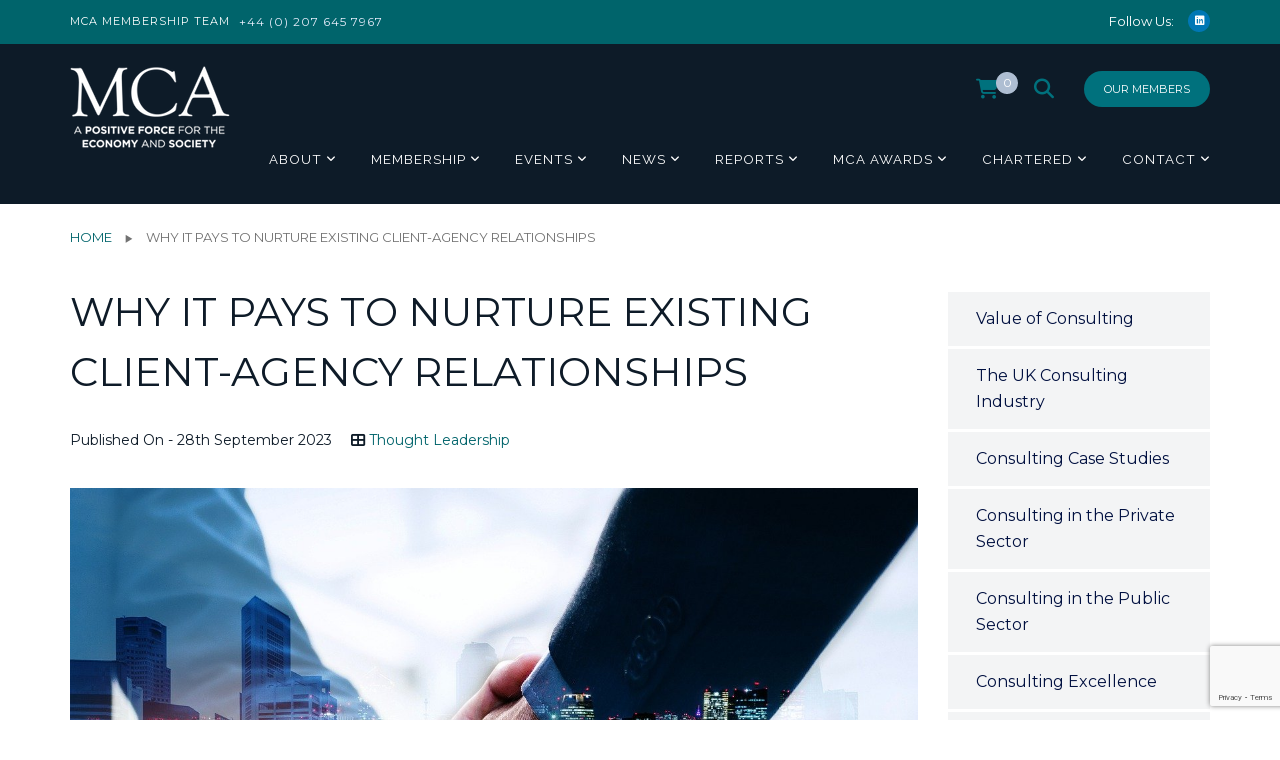

--- FILE ---
content_type: text/html; charset=UTF-8
request_url: https://www.mca.org.uk/thought-leadership/why-it-pays-to-nurture-existing-client-agency-relationships
body_size: 21486
content:
<!doctype html>
<html lang="en-GB">
<head>
	<meta charset="UTF-8">
	<meta name="viewport" content="width=device-width, initial-scale=1">
	<link rel="profile" href="http://gmpg.org/xfn/11">
	<script
				type="text/javascript"
				src="https://app.termly.io/resource-blocker/5678a897-2e27-4b81-b32b-f0e2a1860ab2">
			</script><meta name='robots' content='index, follow, max-image-preview:large, max-snippet:-1, max-video-preview:-1' />

	<!-- This site is optimized with the Yoast SEO Premium plugin v26.7 (Yoast SEO v26.8) - https://yoast.com/product/yoast-seo-premium-wordpress/ -->
	<title>Why it pays to nurture existing client-agency relationships - MCA</title>
	<meta name="description" content="Click here to read more about Why it pays to nurture existing client-agency relationships" />
	<link rel="canonical" href="https://www.mca.org.uk/thought-leadership/why-it-pays-to-nurture-existing-client-agency-relationships" />
	<meta property="og:locale" content="en_GB" />
	<meta property="og:type" content="article" />
	<meta property="og:title" content="Why it pays to nurture existing client-agency relationships" />
	<meta property="og:description" content="Click here to read more about Why it pays to nurture existing client-agency relationships" />
	<meta property="og:url" content="https://www.mca.org.uk/thought-leadership/why-it-pays-to-nurture-existing-client-agency-relationships" />
	<meta property="og:site_name" content="MCA" />
	<meta property="article:published_time" content="2023-09-27T23:00:19+00:00" />
	<meta property="article:modified_time" content="2023-10-06T08:05:32+00:00" />
	<meta property="og:image" content="https://www.mca.org.uk/wp-content/uploads/2023/09/handshake-6701408_1280.jpg" />
	<meta property="og:image:width" content="1280" />
	<meta property="og:image:height" content="853" />
	<meta property="og:image:type" content="image/jpeg" />
	<meta name="author" content="Rosie Slavov" />
	<meta name="twitter:card" content="summary_large_image" />
	<meta name="twitter:creator" content="@TheMCA_UK" />
	<meta name="twitter:site" content="@TheMCA_UK" />
	<meta name="twitter:label1" content="Written by" />
	<meta name="twitter:data1" content="Rosie Slavov" />
	<meta name="twitter:label2" content="Est. reading time" />
	<meta name="twitter:data2" content="1 minute" />
	<script type="application/ld+json" class="yoast-schema-graph">{"@context":"https://schema.org","@graph":[{"@type":"Article","@id":"https://www.mca.org.uk/thought-leadership/why-it-pays-to-nurture-existing-client-agency-relationships#article","isPartOf":{"@id":"https://www.mca.org.uk/thought-leadership/why-it-pays-to-nurture-existing-client-agency-relationships"},"author":{"name":"Rosie Slavov","@id":"https://www.mca.org.uk/#/schema/person/12f539755528584bb3686f2b90ebf8c8"},"headline":"Why it pays to nurture existing client-agency relationships","datePublished":"2023-09-27T23:00:19+00:00","dateModified":"2023-10-06T08:05:32+00:00","mainEntityOfPage":{"@id":"https://www.mca.org.uk/thought-leadership/why-it-pays-to-nurture-existing-client-agency-relationships"},"wordCount":150,"publisher":{"@id":"https://www.mca.org.uk/#organization"},"image":{"@id":"https://www.mca.org.uk/thought-leadership/why-it-pays-to-nurture-existing-client-agency-relationships#primaryimage"},"thumbnailUrl":"https://www.mca.org.uk/wp-content/uploads/2023/09/handshake-6701408_1280.jpg","articleSection":["Thought Leadership"],"inLanguage":"en-GB"},{"@type":"WebPage","@id":"https://www.mca.org.uk/thought-leadership/why-it-pays-to-nurture-existing-client-agency-relationships","url":"https://www.mca.org.uk/thought-leadership/why-it-pays-to-nurture-existing-client-agency-relationships","name":"Why it pays to nurture existing client-agency relationships - MCA","isPartOf":{"@id":"https://www.mca.org.uk/#website"},"primaryImageOfPage":{"@id":"https://www.mca.org.uk/thought-leadership/why-it-pays-to-nurture-existing-client-agency-relationships#primaryimage"},"image":{"@id":"https://www.mca.org.uk/thought-leadership/why-it-pays-to-nurture-existing-client-agency-relationships#primaryimage"},"thumbnailUrl":"https://www.mca.org.uk/wp-content/uploads/2023/09/handshake-6701408_1280.jpg","datePublished":"2023-09-27T23:00:19+00:00","dateModified":"2023-10-06T08:05:32+00:00","description":"Click here to read more about Why it pays to nurture existing client-agency relationships","breadcrumb":{"@id":"https://www.mca.org.uk/thought-leadership/why-it-pays-to-nurture-existing-client-agency-relationships#breadcrumb"},"inLanguage":"en-GB","potentialAction":[{"@type":"ReadAction","target":["https://www.mca.org.uk/thought-leadership/why-it-pays-to-nurture-existing-client-agency-relationships"]}]},{"@type":"ImageObject","inLanguage":"en-GB","@id":"https://www.mca.org.uk/thought-leadership/why-it-pays-to-nurture-existing-client-agency-relationships#primaryimage","url":"https://www.mca.org.uk/wp-content/uploads/2023/09/handshake-6701408_1280.jpg","contentUrl":"https://www.mca.org.uk/wp-content/uploads/2023/09/handshake-6701408_1280.jpg","width":1280,"height":853},{"@type":"BreadcrumbList","@id":"https://www.mca.org.uk/thought-leadership/why-it-pays-to-nurture-existing-client-agency-relationships#breadcrumb","itemListElement":[{"@type":"ListItem","position":1,"name":"Home","item":"https://www.mca.org.uk/"},{"@type":"ListItem","position":2,"name":"Why it pays to nurture existing client-agency relationships"}]},{"@type":"WebSite","@id":"https://www.mca.org.uk/#website","url":"https://www.mca.org.uk/","name":"MCA","description":"The representative body for management consultancy firms in the UK","publisher":{"@id":"https://www.mca.org.uk/#organization"},"potentialAction":[{"@type":"SearchAction","target":{"@type":"EntryPoint","urlTemplate":"https://www.mca.org.uk/?s={search_term_string}"},"query-input":{"@type":"PropertyValueSpecification","valueRequired":true,"valueName":"search_term_string"}}],"inLanguage":"en-GB"},{"@type":"Organization","@id":"https://www.mca.org.uk/#organization","name":"Management Consultancies Association (MCA)","url":"https://www.mca.org.uk/","logo":{"@type":"ImageObject","inLanguage":"en-GB","@id":"https://www.mca.org.uk/#/schema/logo/image/","url":"https://www.mca.org.uk/wp-content/uploads/2022/01/MCA-Logo-SM-BLUE.png","contentUrl":"https://www.mca.org.uk/wp-content/uploads/2022/01/MCA-Logo-SM-BLUE.png","width":300,"height":300,"caption":"Management Consultancies Association (MCA)"},"image":{"@id":"https://www.mca.org.uk/#/schema/logo/image/"},"sameAs":["https://x.com/TheMCA_UK","https://www.linkedin.com/company/management-consultancies-association/"]},{"@type":"Person","@id":"https://www.mca.org.uk/#/schema/person/12f539755528584bb3686f2b90ebf8c8","name":"Rosie Slavov","image":{"@type":"ImageObject","inLanguage":"en-GB","@id":"https://www.mca.org.uk/#/schema/person/image/","url":"https://secure.gravatar.com/avatar/a74405fc073399addec1d02bd98e0b5fb4659043033189e8533d9be0496ae0c0?s=96&d=mm&r=g","contentUrl":"https://secure.gravatar.com/avatar/a74405fc073399addec1d02bd98e0b5fb4659043033189e8533d9be0496ae0c0?s=96&d=mm&r=g","caption":"Rosie Slavov"}}]}</script>
	<!-- / Yoast SEO Premium plugin. -->


<link rel='dns-prefetch' href='//fonts.googleapis.com' />
<link rel='preconnect' href='https://fonts.gstatic.com' crossorigin />
<link rel="alternate" type="application/rss+xml" title="MCA &raquo; Feed" href="https://www.mca.org.uk/feed" />
<link rel="alternate" type="application/rss+xml" title="MCA &raquo; Comments Feed" href="https://www.mca.org.uk/comments/feed" />
<link rel="alternate" type="text/calendar" title="MCA &raquo; iCal Feed" href="https://www.mca.org.uk/events/?ical=1" />
<link rel="alternate" type="application/rss+xml" title="MCA &raquo; Why it pays to nurture existing client-agency relationships Comments Feed" href="https://www.mca.org.uk/thought-leadership/why-it-pays-to-nurture-existing-client-agency-relationships/feed" />
<link rel="alternate" title="oEmbed (JSON)" type="application/json+oembed" href="https://www.mca.org.uk/wp-json/oembed/1.0/embed?url=https%3A%2F%2Fwww.mca.org.uk%2Fthought-leadership%2Fwhy-it-pays-to-nurture-existing-client-agency-relationships" />
<link rel="alternate" title="oEmbed (XML)" type="text/xml+oembed" href="https://www.mca.org.uk/wp-json/oembed/1.0/embed?url=https%3A%2F%2Fwww.mca.org.uk%2Fthought-leadership%2Fwhy-it-pays-to-nurture-existing-client-agency-relationships&#038;format=xml" />
<style id='wp-img-auto-sizes-contain-inline-css' type='text/css'>
img:is([sizes=auto i],[sizes^="auto," i]){contain-intrinsic-size:3000px 1500px}
/*# sourceURL=wp-img-auto-sizes-contain-inline-css */
</style>
<link rel='stylesheet' id='tribe-events-pro-mini-calendar-block-styles-css' href='https://www.mca.org.uk/wp-content/plugins/events-calendar-pro/build/css/tribe-events-pro-mini-calendar-block.css?ver=7.7.12' type='text/css' media='all' />
<style id='wp-emoji-styles-inline-css' type='text/css'>

	img.wp-smiley, img.emoji {
		display: inline !important;
		border: none !important;
		box-shadow: none !important;
		height: 1em !important;
		width: 1em !important;
		margin: 0 0.07em !important;
		vertical-align: -0.1em !important;
		background: none !important;
		padding: 0 !important;
	}
/*# sourceURL=wp-emoji-styles-inline-css */
</style>
<link rel='stylesheet' id='wp-block-library-css' href='https://www.mca.org.uk/wp-includes/css/dist/block-library/style.min.css?ver=6.9' type='text/css' media='all' />
<link rel='stylesheet' id='wc-blocks-style-css' href='https://www.mca.org.uk/wp-content/plugins/woocommerce/assets/client/blocks/wc-blocks.css?ver=wc-10.4.3' type='text/css' media='all' />
<style id='global-styles-inline-css' type='text/css'>
:root{--wp--preset--aspect-ratio--square: 1;--wp--preset--aspect-ratio--4-3: 4/3;--wp--preset--aspect-ratio--3-4: 3/4;--wp--preset--aspect-ratio--3-2: 3/2;--wp--preset--aspect-ratio--2-3: 2/3;--wp--preset--aspect-ratio--16-9: 16/9;--wp--preset--aspect-ratio--9-16: 9/16;--wp--preset--color--black: #000000;--wp--preset--color--cyan-bluish-gray: #abb8c3;--wp--preset--color--white: #ffffff;--wp--preset--color--pale-pink: #f78da7;--wp--preset--color--vivid-red: #cf2e2e;--wp--preset--color--luminous-vivid-orange: #ff6900;--wp--preset--color--luminous-vivid-amber: #fcb900;--wp--preset--color--light-green-cyan: #7bdcb5;--wp--preset--color--vivid-green-cyan: #00d084;--wp--preset--color--pale-cyan-blue: #8ed1fc;--wp--preset--color--vivid-cyan-blue: #0693e3;--wp--preset--color--vivid-purple: #9b51e0;--wp--preset--gradient--vivid-cyan-blue-to-vivid-purple: linear-gradient(135deg,rgb(6,147,227) 0%,rgb(155,81,224) 100%);--wp--preset--gradient--light-green-cyan-to-vivid-green-cyan: linear-gradient(135deg,rgb(122,220,180) 0%,rgb(0,208,130) 100%);--wp--preset--gradient--luminous-vivid-amber-to-luminous-vivid-orange: linear-gradient(135deg,rgb(252,185,0) 0%,rgb(255,105,0) 100%);--wp--preset--gradient--luminous-vivid-orange-to-vivid-red: linear-gradient(135deg,rgb(255,105,0) 0%,rgb(207,46,46) 100%);--wp--preset--gradient--very-light-gray-to-cyan-bluish-gray: linear-gradient(135deg,rgb(238,238,238) 0%,rgb(169,184,195) 100%);--wp--preset--gradient--cool-to-warm-spectrum: linear-gradient(135deg,rgb(74,234,220) 0%,rgb(151,120,209) 20%,rgb(207,42,186) 40%,rgb(238,44,130) 60%,rgb(251,105,98) 80%,rgb(254,248,76) 100%);--wp--preset--gradient--blush-light-purple: linear-gradient(135deg,rgb(255,206,236) 0%,rgb(152,150,240) 100%);--wp--preset--gradient--blush-bordeaux: linear-gradient(135deg,rgb(254,205,165) 0%,rgb(254,45,45) 50%,rgb(107,0,62) 100%);--wp--preset--gradient--luminous-dusk: linear-gradient(135deg,rgb(255,203,112) 0%,rgb(199,81,192) 50%,rgb(65,88,208) 100%);--wp--preset--gradient--pale-ocean: linear-gradient(135deg,rgb(255,245,203) 0%,rgb(182,227,212) 50%,rgb(51,167,181) 100%);--wp--preset--gradient--electric-grass: linear-gradient(135deg,rgb(202,248,128) 0%,rgb(113,206,126) 100%);--wp--preset--gradient--midnight: linear-gradient(135deg,rgb(2,3,129) 0%,rgb(40,116,252) 100%);--wp--preset--font-size--small: 13px;--wp--preset--font-size--medium: 20px;--wp--preset--font-size--large: 36px;--wp--preset--font-size--x-large: 42px;--wp--preset--spacing--20: 0.44rem;--wp--preset--spacing--30: 0.67rem;--wp--preset--spacing--40: 1rem;--wp--preset--spacing--50: 1.5rem;--wp--preset--spacing--60: 2.25rem;--wp--preset--spacing--70: 3.38rem;--wp--preset--spacing--80: 5.06rem;--wp--preset--shadow--natural: 6px 6px 9px rgba(0, 0, 0, 0.2);--wp--preset--shadow--deep: 12px 12px 50px rgba(0, 0, 0, 0.4);--wp--preset--shadow--sharp: 6px 6px 0px rgba(0, 0, 0, 0.2);--wp--preset--shadow--outlined: 6px 6px 0px -3px rgb(255, 255, 255), 6px 6px rgb(0, 0, 0);--wp--preset--shadow--crisp: 6px 6px 0px rgb(0, 0, 0);}:where(.is-layout-flex){gap: 0.5em;}:where(.is-layout-grid){gap: 0.5em;}body .is-layout-flex{display: flex;}.is-layout-flex{flex-wrap: wrap;align-items: center;}.is-layout-flex > :is(*, div){margin: 0;}body .is-layout-grid{display: grid;}.is-layout-grid > :is(*, div){margin: 0;}:where(.wp-block-columns.is-layout-flex){gap: 2em;}:where(.wp-block-columns.is-layout-grid){gap: 2em;}:where(.wp-block-post-template.is-layout-flex){gap: 1.25em;}:where(.wp-block-post-template.is-layout-grid){gap: 1.25em;}.has-black-color{color: var(--wp--preset--color--black) !important;}.has-cyan-bluish-gray-color{color: var(--wp--preset--color--cyan-bluish-gray) !important;}.has-white-color{color: var(--wp--preset--color--white) !important;}.has-pale-pink-color{color: var(--wp--preset--color--pale-pink) !important;}.has-vivid-red-color{color: var(--wp--preset--color--vivid-red) !important;}.has-luminous-vivid-orange-color{color: var(--wp--preset--color--luminous-vivid-orange) !important;}.has-luminous-vivid-amber-color{color: var(--wp--preset--color--luminous-vivid-amber) !important;}.has-light-green-cyan-color{color: var(--wp--preset--color--light-green-cyan) !important;}.has-vivid-green-cyan-color{color: var(--wp--preset--color--vivid-green-cyan) !important;}.has-pale-cyan-blue-color{color: var(--wp--preset--color--pale-cyan-blue) !important;}.has-vivid-cyan-blue-color{color: var(--wp--preset--color--vivid-cyan-blue) !important;}.has-vivid-purple-color{color: var(--wp--preset--color--vivid-purple) !important;}.has-black-background-color{background-color: var(--wp--preset--color--black) !important;}.has-cyan-bluish-gray-background-color{background-color: var(--wp--preset--color--cyan-bluish-gray) !important;}.has-white-background-color{background-color: var(--wp--preset--color--white) !important;}.has-pale-pink-background-color{background-color: var(--wp--preset--color--pale-pink) !important;}.has-vivid-red-background-color{background-color: var(--wp--preset--color--vivid-red) !important;}.has-luminous-vivid-orange-background-color{background-color: var(--wp--preset--color--luminous-vivid-orange) !important;}.has-luminous-vivid-amber-background-color{background-color: var(--wp--preset--color--luminous-vivid-amber) !important;}.has-light-green-cyan-background-color{background-color: var(--wp--preset--color--light-green-cyan) !important;}.has-vivid-green-cyan-background-color{background-color: var(--wp--preset--color--vivid-green-cyan) !important;}.has-pale-cyan-blue-background-color{background-color: var(--wp--preset--color--pale-cyan-blue) !important;}.has-vivid-cyan-blue-background-color{background-color: var(--wp--preset--color--vivid-cyan-blue) !important;}.has-vivid-purple-background-color{background-color: var(--wp--preset--color--vivid-purple) !important;}.has-black-border-color{border-color: var(--wp--preset--color--black) !important;}.has-cyan-bluish-gray-border-color{border-color: var(--wp--preset--color--cyan-bluish-gray) !important;}.has-white-border-color{border-color: var(--wp--preset--color--white) !important;}.has-pale-pink-border-color{border-color: var(--wp--preset--color--pale-pink) !important;}.has-vivid-red-border-color{border-color: var(--wp--preset--color--vivid-red) !important;}.has-luminous-vivid-orange-border-color{border-color: var(--wp--preset--color--luminous-vivid-orange) !important;}.has-luminous-vivid-amber-border-color{border-color: var(--wp--preset--color--luminous-vivid-amber) !important;}.has-light-green-cyan-border-color{border-color: var(--wp--preset--color--light-green-cyan) !important;}.has-vivid-green-cyan-border-color{border-color: var(--wp--preset--color--vivid-green-cyan) !important;}.has-pale-cyan-blue-border-color{border-color: var(--wp--preset--color--pale-cyan-blue) !important;}.has-vivid-cyan-blue-border-color{border-color: var(--wp--preset--color--vivid-cyan-blue) !important;}.has-vivid-purple-border-color{border-color: var(--wp--preset--color--vivid-purple) !important;}.has-vivid-cyan-blue-to-vivid-purple-gradient-background{background: var(--wp--preset--gradient--vivid-cyan-blue-to-vivid-purple) !important;}.has-light-green-cyan-to-vivid-green-cyan-gradient-background{background: var(--wp--preset--gradient--light-green-cyan-to-vivid-green-cyan) !important;}.has-luminous-vivid-amber-to-luminous-vivid-orange-gradient-background{background: var(--wp--preset--gradient--luminous-vivid-amber-to-luminous-vivid-orange) !important;}.has-luminous-vivid-orange-to-vivid-red-gradient-background{background: var(--wp--preset--gradient--luminous-vivid-orange-to-vivid-red) !important;}.has-very-light-gray-to-cyan-bluish-gray-gradient-background{background: var(--wp--preset--gradient--very-light-gray-to-cyan-bluish-gray) !important;}.has-cool-to-warm-spectrum-gradient-background{background: var(--wp--preset--gradient--cool-to-warm-spectrum) !important;}.has-blush-light-purple-gradient-background{background: var(--wp--preset--gradient--blush-light-purple) !important;}.has-blush-bordeaux-gradient-background{background: var(--wp--preset--gradient--blush-bordeaux) !important;}.has-luminous-dusk-gradient-background{background: var(--wp--preset--gradient--luminous-dusk) !important;}.has-pale-ocean-gradient-background{background: var(--wp--preset--gradient--pale-ocean) !important;}.has-electric-grass-gradient-background{background: var(--wp--preset--gradient--electric-grass) !important;}.has-midnight-gradient-background{background: var(--wp--preset--gradient--midnight) !important;}.has-small-font-size{font-size: var(--wp--preset--font-size--small) !important;}.has-medium-font-size{font-size: var(--wp--preset--font-size--medium) !important;}.has-large-font-size{font-size: var(--wp--preset--font-size--large) !important;}.has-x-large-font-size{font-size: var(--wp--preset--font-size--x-large) !important;}
/*# sourceURL=global-styles-inline-css */
</style>

<style id='classic-theme-styles-inline-css' type='text/css'>
/*! This file is auto-generated */
.wp-block-button__link{color:#fff;background-color:#32373c;border-radius:9999px;box-shadow:none;text-decoration:none;padding:calc(.667em + 2px) calc(1.333em + 2px);font-size:1.125em}.wp-block-file__button{background:#32373c;color:#fff;text-decoration:none}
/*# sourceURL=/wp-includes/css/classic-themes.min.css */
</style>
<link rel='stylesheet' id='radiantthemes_gutenberg_block-css' href='https://www.mca.org.uk/wp-content/themes/consultix/css/radiantthemes-gutenberg-blocks.css?ver=1769059756' type='text/css' media='all' />
<link rel='stylesheet' id='contact-form-7-css' href='https://www.mca.org.uk/wp-content/plugins/contact-form-7/includes/css/styles.css?ver=6.1.4' type='text/css' media='all' />
<link rel='stylesheet' id='rt-megamenu-front-end-style-css' href='https://www.mca.org.uk/wp-content/plugins/radiantthemes-mega-menu/assets/css/rt-megamenu.css?ver=6.9' type='text/css' media='all' />
<link rel='stylesheet' id='woocommerce-layout-css' href='https://www.mca.org.uk/wp-content/plugins/woocommerce/assets/css/woocommerce-layout.css?ver=10.4.3' type='text/css' media='all' />
<style id='woocommerce-layout-inline-css' type='text/css'>

	.infinite-scroll .woocommerce-pagination {
		display: none;
	}
/*# sourceURL=woocommerce-layout-inline-css */
</style>
<link rel='stylesheet' id='woocommerce-smallscreen-css' href='https://www.mca.org.uk/wp-content/plugins/woocommerce/assets/css/woocommerce-smallscreen.css?ver=10.4.3' type='text/css' media='only screen and (max-width: 768px)' />
<link rel='stylesheet' id='woocommerce-general-css' href='https://www.mca.org.uk/wp-content/plugins/woocommerce/assets/css/woocommerce.css?ver=10.4.3' type='text/css' media='all' />
<style id='woocommerce-inline-inline-css' type='text/css'>
.woocommerce form .form-row .required { visibility: visible; }
/*# sourceURL=woocommerce-inline-inline-css */
</style>
<link rel='stylesheet' id='bootstrap-css' href='https://www.mca.org.uk/wp-content/themes/consultix/css/bootstrap.min.css' type='text/css' media='all' />
<link rel='stylesheet' id='font-awesome-css' href='https://www.mca.org.uk/wp-content/themes/mca-org-uk/fontawesome/css/fontawesome.min.css?ver=6.9' type='text/css' media='all' />
<link rel='stylesheet' id='elusive-icons-css' href='https://www.mca.org.uk/wp-content/themes/consultix/css/elusive-icons.min.css' type='text/css' media='all' />
<link rel='stylesheet' id='animate-css' href='https://www.mca.org.uk/wp-content/themes/consultix/css/animate.min.css' type='text/css' media='all' />
<link rel='stylesheet' id='js_composer_front-css' href='https://www.mca.org.uk/wp-content/plugins/js_composer/assets/css/js_composer.min.css?ver=8.7.2' type='text/css' media='all' />
<link rel='stylesheet' id='consultix-custom-css' href='https://www.mca.org.uk/wp-content/themes/consultix/css/radiantthemes-custom.css' type='text/css' media='all' />
<link rel='stylesheet' id='consultix-responsive-css' href='https://www.mca.org.uk/wp-content/themes/consultix/css/radiantthemes-responsive.css' type='text/css' media='all' />
<link rel='stylesheet' id='consultix-header-style-nine-css' href='https://www.mca.org.uk/wp-content/themes/consultix/css/radiantthemes-header-style-nine.css' type='text/css' media='all' />
<link rel='stylesheet' id='consultix-footer-style-six-css' href='https://www.mca.org.uk/wp-content/themes/consultix/css/radiantthemes-footer-style-six.css' type='text/css' media='all' />
<link rel='stylesheet' id='color-scheme-midnight-blue-css' href='https://www.mca.org.uk/wp-content/themes/consultix/css/radiantthemes-color-scheme-midnight-blue.css' type='text/css' media='all' />
<link rel='stylesheet' id='radiantthemes-style-css' href='https://www.mca.org.uk/wp-content/themes/mca-org-uk/style.css?ver=6.9' type='text/css' media='all' />
<link rel='stylesheet' id='radiantthemes-button-element-one-css' href='https://www.mca.org.uk/wp-content/plugins/radiantthemes-addons/button/css/radiantthemes-button-element-one.css?ver=6.9' type='text/css' media='all' />
<style id='radiantthemes-button-element-one-inline-css' type='text/css'>
.team.element-six .team-item > .holder .data .btn, .rt-button.element-one > .rt-button-main, .rt-fancy-text-box > .holder > .more .btn, .rt-call-to-action-wraper .rt-call-to-action-item .btn:hover, .radiant-contact-form .form-row input[type=submit] {  border-radius:30px 30px 30px 30px ; }
/*# sourceURL=radiantthemes-button-element-one-inline-css */
</style>
<link rel='stylesheet' id='mainStyle.css-css' href='https://www.mca.org.uk/wp-content/themes/mca-org-uk/assets/css/main.css?ver=6.9' type='text/css' media='all' />
<link rel='stylesheet' id='parent-theme-css' href='https://www.mca.org.uk/wp-content/themes/consultix/style.css?ver=6.9' type='text/css' media='all' />
<link rel='stylesheet' id='font-awesome-brands-css' href='https://www.mca.org.uk/wp-content/themes/mca-org-uk/fontawesome/css/brands.min.css?ver=6.9' type='text/css' media='all' />
<link rel='stylesheet' id='font-awesome-solid-css' href='https://www.mca.org.uk/wp-content/themes/mca-org-uk/fontawesome/css/solid.min.css?ver=6.9' type='text/css' media='all' />
<link rel='stylesheet' id='bsf-Defaults-css' href='https://www.mca.org.uk/wp-content/uploads/smile_fonts/Defaults/Defaults.css?ver=3.21.2' type='text/css' media='all' />
<link rel='stylesheet' id='woo_discount_pro_style-css' href='https://www.mca.org.uk/wp-content/plugins/woo-discount-rules-pro/Assets/Css/awdr_style.css?ver=2.6.5' type='text/css' media='all' />
<link rel="preload" as="style" href="https://fonts.googleapis.com/css?family=Montserrat:400%7CRaleway:400%7CLato:700%7CRubik:400&#038;subset=latin&#038;display=swap&#038;ver=1768989185" /><link rel="stylesheet" href="https://fonts.googleapis.com/css?family=Montserrat:400%7CRaleway:400%7CLato:700%7CRubik:400&#038;subset=latin&#038;display=swap&#038;ver=1768989185" media="print" onload="this.media='all'"><noscript><link rel="stylesheet" href="https://fonts.googleapis.com/css?family=Montserrat:400%7CRaleway:400%7CLato:700%7CRubik:400&#038;subset=latin&#038;display=swap&#038;ver=1768989185" /></noscript><script type="text/javascript" src="https://www.mca.org.uk/wp-includes/js/jquery/jquery.min.js?ver=3.7.1" id="jquery-core-js"></script>
<script type="text/javascript" src="https://www.mca.org.uk/wp-includes/js/jquery/jquery-migrate.min.js?ver=3.4.1" id="jquery-migrate-js"></script>
<script type="text/javascript" data-jetpack-boost="ignore" src="//www.mca.org.uk/wp-content/plugins/revslider/sr6/assets/js/rbtools.min.js?ver=6.7.40" async id="tp-tools-js"></script>
<script type="text/javascript" data-jetpack-boost="ignore" src="//www.mca.org.uk/wp-content/plugins/revslider/sr6/assets/js/rs6.min.js?ver=6.7.40" async id="revmin-js"></script>
<script type="text/javascript" src="https://www.mca.org.uk/wp-content/plugins/woocommerce/assets/js/jquery-blockui/jquery.blockUI.min.js?ver=2.7.0-wc.10.4.3" id="wc-jquery-blockui-js" defer="defer" data-wp-strategy="defer"></script>
<script type="text/javascript" src="https://www.mca.org.uk/wp-content/plugins/woocommerce/assets/js/js-cookie/js.cookie.min.js?ver=2.1.4-wc.10.4.3" id="wc-js-cookie-js" defer="defer" data-wp-strategy="defer"></script>
<script type="text/javascript" id="woocommerce-js-extra">
/* <![CDATA[ */
var woocommerce_params = {"ajax_url":"/wp-admin/admin-ajax.php","wc_ajax_url":"/?wc-ajax=%%endpoint%%","i18n_password_show":"Show password","i18n_password_hide":"Hide password"};
//# sourceURL=woocommerce-js-extra
/* ]]> */
</script>
<script type="text/javascript" src="https://www.mca.org.uk/wp-content/plugins/woocommerce/assets/js/frontend/woocommerce.min.js?ver=10.4.3" id="woocommerce-js" defer="defer" data-wp-strategy="defer"></script>
<script type="text/javascript" src="https://www.mca.org.uk/wp-content/themes/consultix/js/retina.min.js?ver=1" id="retina-js"></script>
<script></script><link rel="https://api.w.org/" href="https://www.mca.org.uk/wp-json/" /><link rel="alternate" title="JSON" type="application/json" href="https://www.mca.org.uk/wp-json/wp/v2/posts/56122" /><link rel="EditURI" type="application/rsd+xml" title="RSD" href="https://www.mca.org.uk/xmlrpc.php?rsd" />
<link rel='shortlink' href='https://www.mca.org.uk/?p=56122' />
<meta name="generator" content="Redux 4.5.10" /><!-- Global site tag (gtag.js) - Google Analytics -->
<script async src="https://www.googletagmanager.com/gtag/js?id=UA-1289183-1"></script>
<script>
 window.dataLayer = window.dataLayer || [];
 function gtag(){dataLayer.push(arguments);}
 gtag('js', new Date());

gtag('config', 'UA-1289183-1', { 'anonymize_ip': true });
</script>

<meta name="google-site-verification" content="w7VVlrvj-Y2IuZHobNsVCN99VgxJNff3nA_ToSOCMg0" />

<!-- Google Tag Manager -->
<script>(function(w,d,s,l,i){w[l]=w[l]||[];w[l].push(

{'gtm.start': new Date().getTime(),event:'gtm.js'}
);var f=d.getElementsByTagName(s)[0],
j=d.createElement(s),dl=l!='dataLayer'?'&l='+l:'';j.async=true;j.src=
'https://www.googletagmanager.com/gtm.js?id='+i+dl;f.parentNode.insertBefore(j,f);
})(window,document,'script','dataLayer','GTM-KVX4XGL');</script>
<!-- End Google Tag Manager -->

<Style>
.default-page ul:not(.contact):not([class*="woocommerce-"]):not([class*="tribe-"]) > li, .comment-content ul:not(.contact):not([class*="woocommerce-"]):not([class*="tribe-"]) > li {
	list-style: none;
}
</Style><meta name="et-api-version" content="v1"><meta name="et-api-origin" content="https://www.mca.org.uk"><link rel="https://theeventscalendar.com/" href="https://www.mca.org.uk/wp-json/tribe/tickets/v1/" /><meta name="tec-api-version" content="v1"><meta name="tec-api-origin" content="https://www.mca.org.uk"><link rel="alternate" href="https://www.mca.org.uk/wp-json/tribe/events/v1/" />        <style>
            .is-logged {
                display: none !important;
            }
            .not-logged {
                display: block !important;
            }
        </style>
        <link rel="pingback" href="https://www.mca.org.uk/xmlrpc.php">			<link rel="icon" href="https://www.mca.org.uk/wp-content/uploads/2019/02/MCA-Logo-fav.jpg" sizes="32x32" />
			<link rel="icon" href="https://www.mca.org.uk/wp-content/uploads/2019/07/mca.png" sizes="192x192">
			<link rel="apple-touch-icon-precomposed" href="https://www.mca.org.uk/wp-content/uploads/2019/07/mca.png" />
			<meta name="msapplication-TileImage" content="https://www.mca.org.uk/wp-content/uploads/2019/07/mca.png" />
					<noscript><style>.woocommerce-product-gallery{ opacity: 1 !important; }</style></noscript>
	<meta name="generator" content="Powered by WPBakery Page Builder - drag and drop page builder for WordPress."/>
<meta name="generator" content="Powered by Slider Revolution 6.7.40 - responsive, Mobile-Friendly Slider Plugin for WordPress with comfortable drag and drop interface." />
<script data-jetpack-boost="ignore">function setREVStartSize(e){
			//window.requestAnimationFrame(function() {
				window.RSIW = window.RSIW===undefined ? window.innerWidth : window.RSIW;
				window.RSIH = window.RSIH===undefined ? window.innerHeight : window.RSIH;
				try {
					var pw = document.getElementById(e.c).parentNode.offsetWidth,
						newh;
					pw = pw===0 || isNaN(pw) || (e.l=="fullwidth" || e.layout=="fullwidth") ? window.RSIW : pw;
					e.tabw = e.tabw===undefined ? 0 : parseInt(e.tabw);
					e.thumbw = e.thumbw===undefined ? 0 : parseInt(e.thumbw);
					e.tabh = e.tabh===undefined ? 0 : parseInt(e.tabh);
					e.thumbh = e.thumbh===undefined ? 0 : parseInt(e.thumbh);
					e.tabhide = e.tabhide===undefined ? 0 : parseInt(e.tabhide);
					e.thumbhide = e.thumbhide===undefined ? 0 : parseInt(e.thumbhide);
					e.mh = e.mh===undefined || e.mh=="" || e.mh==="auto" ? 0 : parseInt(e.mh,0);
					if(e.layout==="fullscreen" || e.l==="fullscreen")
						newh = Math.max(e.mh,window.RSIH);
					else{
						e.gw = Array.isArray(e.gw) ? e.gw : [e.gw];
						for (var i in e.rl) if (e.gw[i]===undefined || e.gw[i]===0) e.gw[i] = e.gw[i-1];
						e.gh = e.el===undefined || e.el==="" || (Array.isArray(e.el) && e.el.length==0)? e.gh : e.el;
						e.gh = Array.isArray(e.gh) ? e.gh : [e.gh];
						for (var i in e.rl) if (e.gh[i]===undefined || e.gh[i]===0) e.gh[i] = e.gh[i-1];
											
						var nl = new Array(e.rl.length),
							ix = 0,
							sl;
						e.tabw = e.tabhide>=pw ? 0 : e.tabw;
						e.thumbw = e.thumbhide>=pw ? 0 : e.thumbw;
						e.tabh = e.tabhide>=pw ? 0 : e.tabh;
						e.thumbh = e.thumbhide>=pw ? 0 : e.thumbh;
						for (var i in e.rl) nl[i] = e.rl[i]<window.RSIW ? 0 : e.rl[i];
						sl = nl[0];
						for (var i in nl) if (sl>nl[i] && nl[i]>0) { sl = nl[i]; ix=i;}
						var m = pw>(e.gw[ix]+e.tabw+e.thumbw) ? 1 : (pw-(e.tabw+e.thumbw)) / (e.gw[ix]);
						newh =  (e.gh[ix] * m) + (e.tabh + e.thumbh);
					}
					var el = document.getElementById(e.c);
					if (el!==null && el) el.style.height = newh+"px";
					el = document.getElementById(e.c+"_wrapper");
					if (el!==null && el) {
						el.style.height = newh+"px";
						el.style.display = "block";
					}
				} catch(e){
					console.log("Failure at Presize of Slider:" + e)
				}
			//});
		  };</script>
		<style type="text/css" id="wp-custom-css">
			.tribe-common--breakpoint-medium.tribe-events .tribe-events-c-subscribe-dropdown {display:none;}

.wraper_header.style-nine {
	box-shadow: none !important;
  -webkit-box-shadow: none !important;
  -moz-box-shadow: none !important;
  -o-box-shadow: none !important;
}		</style>
		<style id="consultix_theme_option-dynamic-css" title="dynamic-css" class="redux-options-output">body{font-family:Montserrat,Arial, Helvetica, sans-serif;text-transform:none;line-height:26px;font-weight:400;font-style:normal;color:#0e1b28;font-size:14px;}h1{font-family:Montserrat,Arial, Helvetica, sans-serif;text-transform:uppercase;line-height:60px;letter-spacing:0px;font-weight:400;font-style:normal;color:#0e1b28;font-size:40px;}h2{font-family:Montserrat,Arial, Helvetica, sans-serif;text-transform:uppercase;line-height:50px;font-weight:400;font-style:normal;color:#0e1b28;font-size:32px;}h3{font-family:Montserrat,Arial, Helvetica, sans-serif;text-transform:uppercase;line-height:46px;font-weight:400;font-style:normal;color:#0e1b28;font-size:26px;}h4{font-family:Montserrat,Arial, Helvetica, sans-serif;line-height:35px;font-weight:400;font-style:normal;color:#0e1b28;font-size:20px;}h5{font-family:Montserrat,Arial, Helvetica, sans-serif;line-height:30px;letter-spacing:0px;font-weight:400;font-style:normal;color:#0e1b28;font-size:16px;}h6{font-family:Montserrat;line-height:27px;font-weight:400;font-style:normal;color:#0e1b28;font-size:16px;}.scrollup{background-color:#00717d;}.wraper_header.style-one .wraper_header_top, .wraper_header.style-three .wraper_header_top{background-color:#0e1b28;}.wraper_header.style-one .wraper_header_main, .wraper_header.style-two .wraper_header_main, .wraper_header.style-three .wraper_header_main, .wraper_header.style-four, .wraper_header.style-seven .wraper_header_main, .wraper_header.style-eight .wraper_header_main, #hamburger-menu, .wraper_flyout_menu{background-color:#0d1b28;}.wraper_header.style-two .wraper_header_main, .wraper_header.style-seven .wraper_header_main, .wraper_header.style-eight .wraper_header_main{border-bottom-color:rgba(255,255,255,0.5);}.wraper_header:not(.style-four):not(.style-five):not(.style-six):not(.style-nine):not(.style-ten) .nav{font-family:Montserrat;text-transform:uppercase;line-height:25px;letter-spacing:1px;font-weight:400;font-style:normal;color:#5b5b5b;font-size:14px;}.wraper_header.style-nine{box-shadow:5px 5px 5px 1px #dddddd;-webkit-box-shadow:5px 5px 5px 1px #dddddd;-moz-box-shadow:5px 5px 5px 1px #dddddd;-o-box-shadow:5px 5px 5px 1px #dddddd;}.wraper_header.style-nine .wraper_header_top{background-color:#00646b;}.wraper_header.style-nine .wraper_header_main{background-color:#0d1b28;}.wraper_header.style-nine .nav{font-family:Raleway;text-transform:uppercase;line-height:25px;letter-spacing:1px;font-weight:400;font-style:normal;color:#fff;font-size:13.3px;}.wraper_header.style-nine .nav > [class*="menu-"] > ul.menu > li:hover > a, .wraper_header.style-nine .nav > [class*="menu-"] > ul.menu > li.current-menu-item > a, .wraper_header.style-nine .nav > [class*="menu-"] > ul.menu > li.current-menu-parent > a, .wraper_header.style-nine .nav > [class*="menu-"] > ul.menu > li.current-menu-ancestor > a{color:#6C98B1;}.wraper_flyout_search{background-color:#000000;}.wraper_header.style-ten .wraper_header_top{background-color:#000000;}.wraper_header.style-ten .wraper_header_main{background-color:rgba(0,0,0,0.01);}.wraper_header.style-ten .nav{font-family:Lato;text-transform:uppercase;line-height:25px;font-weight:700;font-style:normal;color:#fff;font-size:15px;}.wraper_header.style-ten .nav > [class*="menu-"] > ul.menu > li:hover > a, .wraper_header.style-ten .nav > [class*="menu-"] > ul.menu > li.current-menu-item > a, .wraper_header.style-ten .nav > [class*="menu-"] > ul.menu > li.current-menu-parent > a, .wraper_header.style-ten .nav > [class*="menu-"] > ul.menu > li.current-menu-ancestor > a{color:#000000;}.wraper_header.style-Eleven{box-shadow:5px 5px 5px 1px #dddddd;-webkit-box-shadow:5px 5px 5px 1px #dddddd;-moz-box-shadow:5px 5px 5px 1px #dddddd;-o-box-shadow:5px 5px 5px 1px #dddddd;}.wraper_header.style-eleven .wraper_header_top{background-color:#001a57;}.style-eleven-container .sticky-wrapper .wraper_header_main .container{background-color:#ffffff;}.wraper_header.style-eleven .nav{font-family:Rubik;text-transform:uppercase;line-height:25px;font-weight:400;font-style:normal;color:#4d4d4d;font-size:13px;}.wraper_header.style-eleven .nav > [class*="menu-"] > ul.menu > li:hover > a, .wraper_header.style-eleven .nav > [class*="menu-"] > ul.menu > li.current-menu-item > a, .wraper_header.style-eleven .nav > [class*="menu-"] > ul.menu > li.current-menu-parent > a, .wraper_header.style-eleven .nav > [class*="menu-"] > ul.menu > li.current-menu-ancestor > a{color:#08276E;}.wraper_inner_banner{background-color:transparent;}.wraper_inner_banner_main{border-bottom-color:rgba(95,232,16,0.01);}.wraper_inner_banner_main > .container{padding-top:46px;padding-bottom:0px;}.inner_banner_main .title{font-family:Montserrat,Arial, Helvetica, sans-serif;text-transform:capitalize;line-height:40px;letter-spacing:0px;font-weight:400;font-style:normal;color:#1b202a;font-size:32px;}.inner_banner_main .subtitle{font-family:Montserrat,Arial, Helvetica, sans-serif;text-transform:uppercase;line-height:22px;font-weight:400;font-style:normal;color:#1b202a;font-size:20px;}.inner_banner_breadcrumb #crumbs{font-family:Montserrat,Arial, Helvetica, sans-serif;text-transform:uppercase;line-height:22px;letter-spacing:10px;font-weight:400;font-style:normal;color:#727272;font-size:13px;}.wraper_inner_banner_breadcrumb > .container{padding-top:20px;padding-bottom:80px;}.wraper_footer{background-color:#0c1a28;background-repeat:no-repeat;background-position:right top;}.wraper_footer_main{border-bottom-color:rgba(255,255,255,0.01);}.wraper_footer_copyright{background-color:#003249;}.rt-button.element-one > .rt-button-main, .radiant-contact-form .form-row input[type=submit], .radiant-contact-form .form-row input[type=button], .radiant-contact-form .form-row button[type=submit], .post.style-two .post-read-more .btn, .post.style-three .entry-main .post-read-more .btn, .woocommerce #respond input#submit, .woocommerce .return-to-shop .button, .woocommerce form .form-row input.button, .widget-area > .widget.widget_price_filter .button, .rt-fancy-text-box.element-one > .holder > .more > a, .rt-fancy-text-box.element-two > .holder > .more > a, .rt-fancy-text-box.element-three > .holder > .more > a, .rt-fancy-text-box.element-four > .holder > .more > a, .team.element-six .team-item > .holder .data .btn, .rt-portfolio-box.element-one .rt-portfolio-box-item > .holder > .title .btn, .rt-portfolio-box.element-one .rt-portfolio-box-item > .holder > .data .btn, .rt-portfolio-box.element-two .rt-portfolio-box-item > .holder > .pic > .title .btn, .rt-portfolio-box.element-two .rt-portfolio-box-item > .holder > .pic > .data .btn, .rt-portfolio-box.element-four .rt-portfolio-box-item > .holder > .pic > .data .btn{padding-top:12px;padding-right:30px;padding-bottom:12px;padding-left:30px;}.rt-button.element-one > .rt-button-main, .radiant-contact-form .form-row input[type=submit], .radiant-contact-form .form-row input[type=button], .radiant-contact-form .form-row button[type=submit], .post.style-two .post-read-more .btn, .post.style-three .entry-main .post-read-more .btn, .woocommerce #respond input#submit, .woocommerce form .form-row input.button, .woocommerce .return-to-shop .button, .widget-area > .widget.widget_price_filter .button, .rt-fancy-text-box.element-one > .holder > .more > a, .rt-fancy-text-box.element-two > .holder > .more > a, .rt-fancy-text-box.element-three > .holder > .more > a, .rt-fancy-text-box.element-four > .holder > .more > a, .team.element-six .team-item > .holder .data .btn, .rt-portfolio-box.element-one .rt-portfolio-box-item > .holder > .title .btn, .rt-portfolio-box.element-one .rt-portfolio-box-item > .holder > .data .btn, .rt-portfolio-box.element-two .rt-portfolio-box-item > .holder > .pic > .title .btn, .rt-portfolio-box.element-two .rt-portfolio-box-item > .holder > .pic > .data .btn, .rt-portfolio-box.element-four .rt-portfolio-box-item > .holder > .pic > .data .btn{background-color:#ffffff;}.rt-button.element-one[class*="hover-style-"] .rt-button-main > .overlay, .radiant-contact-form .form-row input[type=submit]:hover, .radiant-contact-form .form-row input[type=button]:hover, .radiant-contact-form .form-row button[type=submit]:hover, .post.style-two .post-read-more .btn:hover, .post.style-three .entry-main .post-read-more .btn:hover, .woocommerce #respond input#submit, .woocommerce .return-to-shop .button:hover, .woocommerce form .form-row input.button:hover, .widget-area > .widget.widget_price_filter .button:hover, .rt-fancy-text-box.element-one > .holder > .more > a:hover, .rt-fancy-text-box.element-two > .holder > .more > a:hover, .rt-fancy-text-box.element-three > .holder > .more > a:hover, .rt-fancy-text-box.element-four > .holder > .more > a:hover, .team.element-six .team-item > .holder .data .btn:hover, .rt-portfolio-box.element-one .rt-portfolio-box-item > .holder > .title .btn:hover, .rt-portfolio-box.element-one .rt-portfolio-box-item > .holder > .data .btn:hover, .rt-portfolio-box.element-two .rt-portfolio-box-item > .holder > .pic > .title .btn:hover, .rt-portfolio-box.element-two .rt-portfolio-box-item > .holder > .pic > .data .btn:hover, .rt-portfolio-box.element-four .rt-portfolio-box-item > .holder > .pic > .data .btn:hover{background-color:#0e1b28;}.rt-button.element-one > .rt-button-main, .radiant-contact-form .form-row input[type=submit], .radiant-contact-form .form-row input[type=button], .radiant-contact-form .form-row button[type=submit], .post.style-two .post-read-more .btn, .post.style-three .entry-main .post-read-more .btn, .woocommerce #respond input#submit, .woocommerce .return-to-shop .button, .woocommerce form .form-row input.button, .widget-area > .widget.widget_price_filter .button, .rt-fancy-text-box.element-one > .holder > .more > a, .rt-fancy-text-box.element-two > .holder > .more > a, .rt-fancy-text-box.element-three > .holder > .more > a, .rt-fancy-text-box.element-four > .holder > .more > a, .team.element-six .team-item > .holder .data .btn, .rt-portfolio-box.element-one .rt-portfolio-box-item > .holder > .title .btn, .rt-portfolio-box.element-one .rt-portfolio-box-item > .holder > .data .btn, .rt-portfolio-box.element-two .rt-portfolio-box-item > .holder > .pic > .title .btn, .rt-portfolio-box.element-two .rt-portfolio-box-item > .holder > .pic > .data .btn, .rt-portfolio-box.element-four .rt-portfolio-box-item > .holder > .pic > .data .btn{border-top:2px solid #ededed;border-bottom:2px solid #ededed;border-left:2px solid #ededed;border-right:2px solid #ededed;}.rt-button.element-one > .rt-button-main:hover, .radiant-contact-form .form-row input[type=submit]:hover, .radiant-contact-form .form-row input[type=button]:hover, .radiant-contact-form .form-row button[type=submit]:hover, .post.style-two .post-read-more .btn:hover, .post.style-three .entry-main .post-read-more .btn:hover, .woocommerce #respond input#submit, .woocommerce .return-to-shop .button:hover, .woocommerce form .form-row input.button:hover, .widget-area > .widget.widget_price_filter .button:hover, .rt-fancy-text-box.element-one > .holder > .more > a:hover, .rt-fancy-text-box.element-two > .holder > .more > a:hover, .rt-fancy-text-box.element-three > .holder > .more > a:hover, .rt-fancy-text-box.element-four > .holder > .more > a:hover, .team.element-six .team-item > .holder .data .btn:hover, .rt-portfolio-box.element-one .rt-portfolio-box-item > .holder > .title .btn:hover, .rt-portfolio-box.element-one .rt-portfolio-box-item > .holder > .data .btn:hover, .rt-portfolio-box.element-two .rt-portfolio-box-item > .holder > .pic > .title .btn:hover, .rt-portfolio-box.element-two .rt-portfolio-box-item > .holder > .pic > .data .btn:hover, .rt-portfolio-box.element-four .rt-portfolio-box-item > .holder > .pic > .data .btn:hover{border-top:2px solid #ffffff;border-bottom:2px solid #ffffff;border-left:2px solid #ffffff;border-right:2px solid #ffffff;}.rt-button.element-one > .rt-button-main, .radiant-contact-form .form-row input[type=submit], .radiant-contact-form .form-row input[type=button], .radiant-contact-form .form-row button[type=submit], .post.style-two .post-read-more .btn, .post.style-three .entry-main .post-read-more .btn, .woocommerce #respond input#submit, .woocommerce .return-to-shop .button, .woocommerce form .form-row input.button, .widget-area > .widget.widget_price_filter .button, .rt-fancy-text-box.element-one > .holder > .more > a, .rt-fancy-text-box.element-two > .holder > .more > a, .rt-fancy-text-box.element-three > .holder > .more > a, .rt-fancy-text-box.element-four > .holder > .more > a, .team.element-six .team-item > .holder .data .btn, .rt-portfolio-box.element-one .rt-portfolio-box-item > .holder > .title .btn, .rt-portfolio-box.element-one .rt-portfolio-box-item > .holder > .data .btn, .rt-portfolio-box.element-two .rt-portfolio-box-item > .holder > .pic > .title .btn, .rt-portfolio-box.element-two .rt-portfolio-box-item > .holder > .pic > .data .btn, .rt-portfolio-box.element-four .rt-portfolio-box-item > .holder > .pic > .data .btn{box-shadow:5px 5px 5px 1px #dddddd;-webkit-box-shadow:5px 5px 5px 1px #dddddd;-moz-box-shadow:5px 5px 5px 1px #dddddd;-o-box-shadow:5px 5px 5px 1px #dddddd;}.rt-button.element-one > .rt-button-main, .radiant-contact-form .form-row input[type=submit], .radiant-contact-form .form-row input[type=button], .radiant-contact-form .form-row button[type=submit], .post.style-two .post-read-more .btn, .post.style-three .entry-main .post-read-more .btn, .woocommerce #respond input#submit, .woocommerce .return-to-shop .button, .woocommerce form .form-row input.button, .widget-area > .widget.widget_price_filter .button, .rt-fancy-text-box.element-one > .holder > .more > a, .rt-fancy-text-box.element-two > .holder > .more > a, .rt-fancy-text-box.element-three > .holder > .more > a, .rt-fancy-text-box.element-four > .holder > .more > a, .team.element-six .team-item > .holder .data .btn, .rt-portfolio-box.element-one .rt-portfolio-box-item > .holder > .title .btn, .rt-portfolio-box.element-one .rt-portfolio-box-item > .holder > .data .btn, .rt-portfolio-box.element-two .rt-portfolio-box-item > .holder > .pic > .title .btn, .rt-portfolio-box.element-two .rt-portfolio-box-item > .holder > .pic > .data .btn, .rt-portfolio-box.element-four .rt-portfolio-box-item > .holder > .pic > .data .btn{font-family:Raleway;text-transform:uppercase;line-height:25px;letter-spacing:1px;font-weight:400;font-style:normal;color:#001139;font-size:12px;}.rt-button.element-one > .rt-button-main:hover, .radiant-contact-form .form-row input[type=submit]:hover, .radiant-contact-form .form-row input[type=button]:hover, .radiant-contact-form .form-row button[type=submit]:hover, .post.style-two .post-read-more .btn:hover, .post.style-three .entry-main .post-read-more .btn:hover, .woocommerce #respond input#submit, .woocommerce .return-to-shop .button:hover, .woocommerce form .form-row input.button:hover, .widget-area > .widget.widget_price_filter .button:hover, .rt-fancy-text-box.element-one > .holder > .more > a:hover, .rt-fancy-text-box.element-two > .holder > .more > a:hover, .rt-fancy-text-box.element-three > .holder > .more > a:hover, .rt-fancy-text-box.element-four > .holder > .more > a:hover, .team.element-six .team-item > .holder .data .btn:hover, .rt-portfolio-box.element-one .rt-portfolio-box-item > .holder > .title .btn:hover, .rt-portfolio-box.element-one .rt-portfolio-box-item > .holder > .data .btn:hover, .rt-portfolio-box.element-two .rt-portfolio-box-item > .holder > .pic > .title .btn:hover, .rt-portfolio-box.element-two .rt-portfolio-box-item > .holder > .pic > .data .btn:hover, .rt-portfolio-box.element-four .rt-portfolio-box-item > .holder > .pic > .data .btn:hover{color:#ffffff;}.rt-button.element-one > .rt-button-main i{color:#001139;}.rt-button.element-one > .rt-button-main:hover i{color:#ffffff;}.radiant-contact-form .form-row input[type=text], .radiant-contact-form .form-row input[type=email], .radiant-contact-form .form-row input[type=url], .radiant-contact-form .form-row input[type=tel], .radiant-contact-form .form-row input[type=number], .radiant-contact-form .form-row input[type=password], .radiant-contact-form .form-row input[type=date], .radiant-contact-form .form-row input[type=time], .radiant-contact-form .form-row select{height:45px;}.radiant-contact-form .form-row textarea{height:55px;}.radiant-contact-form .form-row input[type=text]:focus, .radiant-contact-form .form-row input[type=email]:focus, .radiant-contact-form .form-row input[type=url]:focus, .radiant-contact-form .form-row input[type=tel]:focus, .radiant-contact-form .form-row input[type=number]:focus, .radiant-contact-form .form-row input[type=password]:focus, .radiant-contact-form .form-row input[type=date]:focus, .radiant-contact-form .form-row input[type=time]:focus, .radiant-contact-form .form-row select:focus, .radiant-contact-form .form-row textarea:focus{padding-top:5px;padding-right:10px;padding-bottom:5px;padding-left:10px;}.radiant-contact-form .form-row input[type=text], .radiant-contact-form .form-row input[type=email], .radiant-contact-form .form-row input[type=url], .radiant-contact-form .form-row input[type=tel], .radiant-contact-form .form-row input[type=number], .radiant-contact-form .form-row input[type=password], .radiant-contact-form .form-row input[type=date], .radiant-contact-form .form-row input[type=time], .radiant-contact-form .form-row select, .radiant-contact-form .form-row textarea{box-shadow:5px 5px 5px 1px #dddddd;-webkit-box-shadow:5px 5px 5px 1px #dddddd;-moz-box-shadow:5px 5px 5px 1px #dddddd;-o-box-shadow:5px 5px 5px 1px #dddddd;}.rt-accordion.element-one .rt-accordion-item{background-color:#ffffff;}.rt-accordion.element-two .rt-accordion-item > .rt-accordion-item-title > .rt-accordion-item-title-icon > .holder{background-color:#00174d;}.rt-accordion.element-two .rt-accordion-item.rt-active > .rt-accordion-item-title > .panel-title{color:#00174d;}.rt-accordion.element-three .rt-accordion-item > .rt-accordion-item-title > .rt-accordion-item-title-icon > .holder i, .rt-accordion.element-three .rt-accordion-item > .rt-accordion-item-title > .panel-title{color:#00174d;}.rt-fancy-text-box.element-one > .holder > .title > .icon i, .rt-fancy-text-box.element-one > .holder > .title > .fancy-text-tag, .rt-fancy-text-box.element-one > .holder > .title > .fancy-text-tag > a, .rt-fancy-text-box.element-two > .holder > .icon i, .rt-fancy-text-box.element-two > .holder > .title > .fancy-text-tag, .rt-fancy-text-box.element-two > .holder > .title > .fancy-text-tag > a, .rt-fancy-text-box.element-three > .holder > .title > .fancy-text-tag, .rt-fancy-text-box.element-three > .holder > .title > .fancy-text-tag > a, .rt-fancy-text-box.element-four > .holder > .title > .fancy-text-tag, .rt-fancy-text-box.element-four > .holder > .title > .fancy-text-tag > a{color:#00174d;}.rt-pricing-table.element-one > .holder > .data{background-color:#ffdc40;}.rt-pricing-table.element-one > .holder > .data h5{color:#ffffff;}.rt-pricing-table.element-one > .holder > .data .btn{background-color:#ffffff;}.rt-pricing-table.element-two.spotlight > .holder > .title:before, .rt-pricing-table.element-two.spotlight > .holder > .title:after, .rt-pricing-table.element-two > .holder > .title h4:before, .rt-pricing-table.element-two > .holder > .data .btn{background-color:#e60e46;}.rt-pricing-table.element-two > .holder > .title h5{color:#e60e46;}.rt-portfolio-box.element-one .rt-portfolio-box-item > .holder > .title, .rt-portfolio-box.element-one .rt-portfolio-box-item > .holder > .data, .rt-portfolio-box.element-two .rt-portfolio-box-item > .holder > .pic > .title > .table, .rt-portfolio-box.element-two .rt-portfolio-box-item > .holder > .pic > .data > .table{background-color:rgba(0,23,77,0.8);}.testimonial.element-one .testimonial-item > .holder > .title h5{color:#001a57;}.testimonial.element-one .testimonial-item > .holder > .title p{color:#ffffff;}.testimonial.element-one .testimonial-item > .holder > .data{background-color:#f2f0ee;}.testimonial.element-one .testimonial-item > .holder > .data:before{border-top-color:#f2f0ee;}.testimonial.element-one .testimonial-item > .holder > .data blockquote p{color:#b9cbf4;}.testimonial.element-two .testimonial-item > .holder > .title h5{color:#ffffff;}.testimonial.element-two .testimonial-item > .holder > .data blockquote p{color:#d8d4d4;}.testimonial.element-two .testimonial-item > .holder > .meta ul.social li a i{color:#ffffff;}.testimonial.element-three .testimonial-item > .holder > .data h5{color:#ffffff;}.testimonial.element-three .testimonial-item > .holder > .data blockquote p{color:#d8d4d4;}.testimonial.element-three .testimonial-item > .holder > .data ul.rating li i{color:#ffffff;}.testimonial.element-four .testimonial-item > .holder > .data h5{color:#ffffff;}.testimonial.element-four .testimonial-item > .holder > .data{background-color:rgba(0,0,0,0.01);}.testimonial.element-four .testimonial-item > .holder > .data blockquote p{color:#d8d4d4;}.testimonial.element-four .testimonial-item > .holder > .data ul.rating li i{color:#ffffff;}.testimonial.element-five .testimonial-item > .holder > .title h5{color:#ffffff;}.testimonial.element-five .testimonial-item > .holder > .title p{color:#001a57;}.testimonial.element-five .testimonial-item > .holder > .data{background-color:#584835;}.testimonial.element-five .testimonial-item > .holder > .data blockquote p{color:#ffffff;}.testimonial.element-six .testimonial-item > .holder > .data h5{color:#001a57;}.testimonial.element-six .testimonial-item > .holder > .data blockquote p{color:#222222;}.testimonial.element-seven .testimonial-item > .holder > .title h5{color:#ffffff;}.testimonial.element-seven .testimonial-item > .holder > .title p{color:#001a57;}.testimonial.element-seven .testimonial-item > .holder > .data blockquote p{color:#ffffff;}.testimonial.element-seven .testimonial-item > .holder > .title ul.rating li i{color:#001a57;}.testimonial.element-eight .testimonial-item > .holder > .title h5{color:#001a57;}.testimonial.element-eight .testimonial-item > .holder > .title p{color:#0f5c84;}.testimonial.element-eight .testimonial-item > .holder > .data{background-color:rgba(0,0,0,0.04);}.testimonial.element-eight .testimonial-item > .holder > .data blockquote p{color:#222222;}.testimonial.element-nine .testimonial-item > .holder > .title h5{color:#001a57;}.testimonial.element-nine .testimonial-item > .holder > .title p{color:#0f5c84;}.testimonial.element-nine .testimonial-item > .holder{background-color:rgba(0,0,0,0.02);}.testimonial.element-nine .testimonial-item > .holder > .data blockquote p{color:#222222;}.testimonial.element-ten .testimonial-item > .holder > .data h5{color:#001a57;}.testimonial.element-ten .testimonial-item > .holder > .data .role{color:#ffffff;}.testimonial.element-ten .testimonial-item > .holder > .data blockquote:before{background-color:#ffffff;}.testimonial.element-ten .testimonial-item > .holder > .data blockquote p{color:#b9cbf4;}.rt-loan-calculator.element-one > ul.nav-tabs > li.active > a, .rt-loan-calculator.element-one .rt-loan-calculator-form .form-row .form-row-slider .slider .slider-track > .slider-selection{background-color:#90a0c7;}.rt-loan-calculator.element-one > ul.nav-tabs > li.active > a{border-color:#90a0c7;}.rt-loan-calculator.element-one .rt-loan-calculator-form .result-row .result-row-amount p{color:#90a0c7;}.wraper_error_main > .container{padding-top:180px;padding-bottom:250px;}</style><noscript><style> .wpb_animate_when_almost_visible { opacity: 1; }</style></noscript><link rel='stylesheet' id='rpwe-style-css' href='https://www.mca.org.uk/wp-content/plugins/recent-posts-widget-extended/assets/css/rpwe-frontend.css?ver=2.0.2' type='text/css' media='all' />
<link rel='stylesheet' id='rs-plugin-settings-css' href='//www.mca.org.uk/wp-content/plugins/revslider/sr6/assets/css/rs6.css?ver=6.7.40' type='text/css' media='all' />
<style id='rs-plugin-settings-inline-css' type='text/css'>
#rs-demo-id {}
/*# sourceURL=rs-plugin-settings-inline-css */
</style>
</head>


<body infinity-scroll class="wp-singular post-template-default single single-post postid-56122 single-format-standard wp-embed-responsive wp-theme-consultix wp-child-theme-mca-org-uk theme-consultix woocommerce-no-js tribe-no-js page-template-mca radiantthemes radiantthemes-consultix wpb-js-composer js-comp-ver-8.7.2 vc_responsive tribe-theme-consultix" data-nicescroll-cursorcolor="" data-nicescroll-cursorwidth="7px">

	
	
	<!-- overlay -->
	<div class="overlay"></div>
	<!-- overlay -->

	<!-- scrollup -->
			<div class="scrollup left">
			<i class="fa fa-angle-up"></i>
	</div>
	<!-- scrollup -->
					
	
<!-- wraper_header -->
<header class="wraper_header style-nine">
    <!-- wraper_header_top -->
	<div class="wraper_header_top">
		<div class="container">
			<!-- row -->
			<div class="row header_top">
			    <div class="col-lg-6 col-md-6 col-sm-6 col-xs-12 visible-lg visible-md visible-sm hidden-xs text-left">
			        <!-- header_top_item -->
			        <div class="header_top_item">
						<p>MCA Membership team <a href="tel:+44 (0) 207 645 7967">+44 (0) 207 645 7967</a></p>
			        </div>
			        <!-- header_top_item -->
			    </div>
			    <div class="col-lg-6 col-md-6 col-sm-6 col-xs-12 text-right">
			        <!-- header_top_item -->
			        <div class="header_top_item">
    			            					<!-- header-data-social -->
    					<div class="header-data-social">
    					    <p>Follow Us:</p>
    					        					    <!-- social -->
        					<ul class="social">
        						        						        						        						        						        						        						        							<li class="linkedin"><a href="https://www.linkedin.com/company/management-consultancies-association/" target=&quot;_blank&quot;><i class="fa fa-linkedin"></i></a></li>
        						        						        						        						        						        						        						        						        						        						        						        					</ul>
        					<!-- social -->
    					</div>
    					<!-- header-data-social -->
					</div>
			        <!-- header_top_item -->
			    </div>
			</div>
			<!-- row -->
		</div>
	</div>
	<!-- wraper_header_top -->
	<!-- wraper_header_main -->
                <div class="wraper_header_main i-am-sticky">
        		<div class="container">
			<!-- header_main -->
			<div class="header_main">
				<!-- brand-logo -->
				<div class="brand-logo radiantthemes-retina">
					<a href="https://www.mca.org.uk/"><img src="https://www.mca.org.uk/wp-content/uploads/2022/05/MCA-Logo-2022-with-society-WHITE-standard-small-1.png" alt="header_nine_logo"></a>
				</div>
				<!-- brand-logo -->
				<!-- responsive-nav -->
				<div class="responsive-nav hidden-lg visible-md visible-sm visible-xs" data-responsive-nav-displace="true">
					<svg width="15px" height="15px" viewBox="0 0 15 15" fill="none" xmlns="http://www.w3.org/2000/svg"> <path fill-rule="evenodd" clip-rule="evenodd" d="M1.5 3C1.22386 3 1 3.22386 1 3.5C1 3.77614 1.22386 4 1.5 4H13.5C13.7761 4 14 3.77614 14 3.5C14 3.22386 13.7761 3 13.5 3H1.5ZM1 7.5C1 7.22386 1.22386 7 1.5 7H13.5C13.7761 7 14 7.22386 14 7.5C14 7.77614 13.7761 8 13.5 8H1.5C1.22386 8 1 7.77614 1 7.5ZM1 11.5C1 11.2239 1.22386 11 1.5 11H13.5C13.7761 11 14 11.2239 14 11.5C14 11.7761 13.7761 12 13.5 12H1.5C1.22386 12 1 11.7761 1 11.5Z" fill="currentColor" /> </svg></div>
				<!-- responsive-nav -->
								<!-- header-callback-button -->
				<div class="header-callback-button visible-lg hidden-md hidden-sm hidden-xs">
					<a class="btn" href="/members/">Our Members</a>
				</div>
				<!-- header-callback-button -->
								<!-- header_main_action -->
				<div class="header_main_action visible-lg hidden-md hidden-sm hidden-xs">
					<ul>
												<li class="header-cart-bar">
						    <a class="header-cart-bar-icon" href="https://www.mca.org.uk/cart">
							    <i class="fa fa-shopping-cart"></i>
							    <span class="cart-count">0</span>
							</a>
						</li>
																											<li class="flyout-searchbar-toggle">
									<i class="fa fa-search"></i>
									<i class="fa fa-times"></i>
								</li>
																		</ul>
				</div>
				<!-- header_main_action -->
				<!-- nav -->
				<nav class="nav visible-lg hidden-md hidden-sm hidden-xs">
					<div class="menu-main-menu-container"><ul id="menu-main-menu" class="menu rt-mega-menu-transition-default"><li id="menu-item-7294" class="menu-item menu-item-type-post_type menu-item-object-page menu-item-has-children menu-flyout rt-mega-menu-hover item-7294"><a  href="https://www.mca.org.uk/about-us">About</a>
<ul class="rt-sub-menu">
	<li id="menu-item-10390" class="menu-item menu-item-type-post_type menu-item-object-page rt-mega-menu-hover item-10390"><a  href="https://www.mca.org.uk/about-us">The Role of the MCA</a></li>
	<li id="menu-item-44436" class="menu-item menu-item-type-post_type menu-item-object-page rt-mega-menu-hover item-44436"><a  href="https://www.mca.org.uk/about-us/equality-diversity-and-inclusion-statement">MCA Diversity and Inclusion</a></li>
	<li id="menu-item-10570" class="menu-item menu-item-type-post_type menu-item-object-page rt-mega-menu-hover item-10570"><a  href="https://www.mca.org.uk/about-us/mca-team">MCA Team</a></li>
	<li id="menu-item-11163" class="menu-item menu-item-type-post_type menu-item-object-page rt-mega-menu-hover item-11163"><a  href="https://www.mca.org.uk/about-us/the-mca-board">The MCA Board</a></li>
	<li id="menu-item-7332" class="menu-item menu-item-type-post_type menu-item-object-page menu-item-has-children rt-mega-menu-hover item-7332"><a  href="https://www.mca.org.uk/the-young-mca">The Young MCA</a>
	<ul class="rt-sub-menu">
		<li id="menu-item-37463" class="menu-item menu-item-type-post_type menu-item-object-page rt-mega-menu-hover item-37463"><a  href="https://www.mca.org.uk/the-young-mca/about-the-young-mca">About the Young MCA</a></li>
	</ul>
</li>
	<li id="menu-item-11921" class="menu-item menu-item-type-custom menu-item-object-custom menu-item-has-children rt-mega-menu-hover item-11921"><a  href="https://www.mca.org.uk/committees">MCA Committees</a>
	<ul class="rt-sub-menu">
		<li id="menu-item-10336" class="menu-item menu-item-type-post_type menu-item-object-page rt-mega-menu-hover item-10336"><a  href="https://www.mca.org.uk/committees/council">MCA Council</a></li>
		<li id="menu-item-18321" class="menu-item menu-item-type-post_type menu-item-object-page rt-mega-menu-hover item-18321"><a  href="https://www.mca.org.uk/about-us/the-mca-board">The MCA Board</a></li>
		<li id="menu-item-33955" class="menu-item menu-item-type-post_type menu-item-object-page rt-mega-menu-hover item-33955"><a  href="https://www.mca.org.uk/committees/diversity-and-inclusion-working-group">Diversity and Inclusion Working Group</a></li>
		<li id="menu-item-34557" class="menu-item menu-item-type-post_type menu-item-object-page rt-mega-menu-hover item-34557"><a  href="https://www.mca.org.uk/committees/sustainability">Sustainability Working Group</a></li>
		<li id="menu-item-55834" class="menu-item menu-item-type-post_type menu-item-object-page rt-mega-menu-hover item-55834"><a  href="https://www.mca.org.uk/committees/public-sector-working-group">Public Sector Working Group</a></li>
		<li id="menu-item-47209" class="menu-item menu-item-type-post_type menu-item-object-page rt-mega-menu-hover item-47209"><a  href="https://www.mca.org.uk/committees/private-sector-working-group">Private Sector Working Group</a></li>
		<li id="menu-item-10033" class="menu-item menu-item-type-post_type menu-item-object-page rt-mega-menu-hover item-10033"><a  href="https://www.mca.org.uk/committees/audit">Audit</a></li>
		<li id="menu-item-10034" class="menu-item menu-item-type-post_type menu-item-object-page rt-mega-menu-hover item-10034"><a  href="https://www.mca.org.uk/committees/communications">Communications</a></li>
		<li id="menu-item-10035" class="menu-item menu-item-type-post_type menu-item-object-page rt-mega-menu-hover item-10035"><a  href="https://www.mca.org.uk/committees/the-sme-group">The SME Group</a></li>
		<li id="menu-item-11285" class="menu-item menu-item-type-post_type menu-item-object-page rt-mega-menu-hover item-11285"><a  href="https://www.mca.org.uk/committees/young-mca-council">Young MCA Council</a></li>
		<li id="menu-item-11286" class="menu-item menu-item-type-post_type menu-item-object-page rt-mega-menu-hover item-11286"><a  href="https://www.mca.org.uk/committees/young-mca-executive-committee">Young MCA Executive Committee</a></li>
		<li id="menu-item-28901" class="menu-item menu-item-type-post_type menu-item-object-page rt-mega-menu-hover item-28901"><a  href="https://www.mca.org.uk/committees/women-in-consulting">Women in Consulting</a></li>
	</ul>
</li>
</ul>
</li>
<li id="menu-item-10030" class="menu-item menu-item-type-post_type menu-item-object-page menu-item-has-children menu-flyout rt-mega-menu-hover item-10030"><a  href="https://www.mca.org.uk/membership">Membership</a>
<ul class="rt-sub-menu">
	<li id="menu-item-12762" class="menu-item menu-item-type-post_type menu-item-object-page rt-mega-menu-hover item-12762"><a  href="https://www.mca.org.uk/membership">MCA Membership</a></li>
	<li id="menu-item-10028" class="menu-item menu-item-type-post_type_archive menu-item-object-member rt-mega-menu-hover item-10028"><a  href="https://www.mca.org.uk/members">MCA Members</a></li>
	<li id="menu-item-10029" class="menu-item menu-item-type-post_type_archive menu-item-object-associate rt-mega-menu-hover item-10029"><a  href="https://www.mca.org.uk/associates">Associate Members</a></li>
	<li id="menu-item-10339" class="menu-item menu-item-type-post_type menu-item-object-page rt-mega-menu-hover item-10339"><a  href="https://www.mca.org.uk/membership/apply-for-membership">How to Join</a></li>
	<li id="menu-item-7270" class="menu-item menu-item-type-post_type menu-item-object-page menu-item-has-children rt-mega-menu-hover item-7270"><a  href="https://www.mca.org.uk/value-of-consulting">Value of Consulting</a>
	<ul class="rt-sub-menu">
		<li id="menu-item-12763" class="menu-item menu-item-type-post_type menu-item-object-page rt-mega-menu-hover item-12763"><a  href="https://www.mca.org.uk/value-of-consulting">How Consultants Add Value</a></li>
		<li id="menu-item-7275" class="menu-item menu-item-type-post_type menu-item-object-page rt-mega-menu-hover item-7275"><a  href="https://www.mca.org.uk/value-of-consulting/consulting-excellence">Consulting Excellence</a></li>
		<li id="menu-item-7296" class="menu-item menu-item-type-post_type menu-item-object-page rt-mega-menu-hover item-7296"><a  href="https://www.mca.org.uk/value-of-consulting/the-consulting-industry">The UK Consulting Industry</a></li>
		<li id="menu-item-7375" class="menu-item menu-item-type-taxonomy menu-item-object-category menu-item-has-children rt-mega-menu-hover item-7375"><a  href="https://www.mca.org.uk/category/consulting-case-studies">Consulting Case Studies</a>
		<ul class="rt-sub-menu">
			<li id="menu-item-11168" class="menu-item menu-item-type-taxonomy menu-item-object-category rt-mega-menu-hover item-11168"><a  href="https://www.mca.org.uk/category/consulting-case-studies/private">Consulting in the private sector</a></li>
			<li id="menu-item-11169" class="menu-item menu-item-type-taxonomy menu-item-object-category rt-mega-menu-hover item-11169"><a  href="https://www.mca.org.uk/category/consulting-case-studies/public">Consulting in the public sector</a></li>
		</ul>
</li>
		<li id="menu-item-10394" class="menu-item menu-item-type-post_type menu-item-object-page rt-mega-menu-hover item-10394"><a  href="https://www.mca.org.uk/value-of-consulting/thought-leadership">Thought Leadership</a></li>
		<li id="menu-item-11240" class="menu-item menu-item-type-post_type menu-item-object-page rt-mega-menu-hover item-11240"><a  href="https://www.mca.org.uk/value-of-consulting/digital-transformation">Digital Transformation</a></li>
		<li id="menu-item-37612" class="menu-item menu-item-type-post_type menu-item-object-page rt-mega-menu-hover item-37612"><a  href="https://www.mca.org.uk/value-of-consulting/sustainability">Sustainability</a></li>
		<li id="menu-item-18587" class="menu-item menu-item-type-post_type menu-item-object-page rt-mega-menu-hover item-18587"><a  href="https://www.mca.org.uk/value-of-consulting/infrastructure">Infrastructure</a></li>
	</ul>
</li>
</ul>
</li>
<li id="menu-item-70944" class="menu-item menu-item-type-post_type menu-item-object-page menu-item-has-children menu-flyout rt-mega-menu-hover item-70944"><a  href="https://www.mca.org.uk/mca-events">Events</a>
<ul class="rt-sub-menu">
	<li id="menu-item-8603" class="menu-item menu-item-type-taxonomy menu-item-object-tribe_events_cat rt-mega-menu-hover item-8603"><a  href="https://www.mca.org.uk/events/category/mca-events">MCA</a></li>
	<li id="menu-item-47774" class="menu-item menu-item-type-taxonomy menu-item-object-tribe_events_cat rt-mega-menu-hover item-47774"><a  href="https://www.mca.org.uk/events/category/groups">Committees &amp; Working Groups</a></li>
	<li id="menu-item-8602" class="menu-item menu-item-type-taxonomy menu-item-object-tribe_events_cat rt-mega-menu-hover item-8602"><a  href="https://www.mca.org.uk/events/category/young-mca">Young MCA</a></li>
</ul>
</li>
<li id="menu-item-7372" class="menu-item menu-item-type-taxonomy menu-item-object-category menu-item-has-children menu-flyout rt-mega-menu-hover item-7372"><a  href="https://www.mca.org.uk/category/press-releases">News</a>
<ul class="rt-sub-menu">
	<li id="menu-item-10098" class="menu-item menu-item-type-taxonomy menu-item-object-category rt-mega-menu-hover item-10098"><a  href="https://www.mca.org.uk/category/press-releases">Press Releases</a></li>
	<li id="menu-item-10135" class="menu-item menu-item-type-taxonomy menu-item-object-category rt-mega-menu-hover item-10135"><a  href="https://www.mca.org.uk/category/member-news">MCA Member News</a></li>
	<li id="menu-item-11856" class="menu-item menu-item-type-taxonomy menu-item-object-category rt-mega-menu-hover item-11856"><a  href="https://www.mca.org.uk/category/young-mca-news">Young MCA News</a></li>
</ul>
</li>
<li id="menu-item-10343" class="menu-item menu-item-type-post_type menu-item-object-page menu-item-has-children menu-flyout rt-mega-menu-hover item-10343"><a  href="https://www.mca.org.uk/reports">Reports</a>
<ul class="rt-sub-menu">
	<li id="menu-item-65634" class="menu-item menu-item-type-post_type menu-item-object-page rt-mega-menu-hover item-65634"><a  href="https://www.mca.org.uk/reports/mca-annual-report">MCA Annual Report</a></li>
	<li id="menu-item-80152" class="menu-item menu-item-type-post_type menu-item-object-page rt-mega-menu-hover item-80152"></li>
	<li id="menu-item-44604" class="menu-item menu-item-type-post_type menu-item-object-page rt-mega-menu-hover item-44604"><a  href="https://www.mca.org.uk/reports/mca-diversity-and-inclusion-toolkits">MCA Diversity and Inclusion Toolkits</a></li>
	<li id="menu-item-11221" class="menu-item menu-item-type-post_type menu-item-object-page rt-mega-menu-hover item-11221"><a  href="https://www.mca.org.uk/reports/mca-client-survey">Client Survey</a></li>
	<li id="menu-item-14223" class="menu-item menu-item-type-post_type menu-item-object-page rt-mega-menu-hover item-14223"><a  href="https://www.mca.org.uk/reports/the-value-of-consulting-in-the-public-sector">Public Sector Report</a></li>
	<li id="menu-item-23866" class="menu-item menu-item-type-post_type menu-item-object-product rt-mega-menu-hover item-23866"><a  href="https://www.mca.org.uk/report/the-value-of-consulting">The Value of Consulting</a></li>
	<li id="menu-item-18720" class="menu-item menu-item-type-post_type menu-item-object-page rt-mega-menu-hover item-18720"><a  href="https://www.mca.org.uk/reports/sme-guide">SME Guide</a></li>
	<li id="menu-item-21206" class="menu-item menu-item-type-post_type menu-item-object-page rt-mega-menu-hover item-21206"><a  href="https://www.mca.org.uk/reports/sme-checklist">SME Checklist</a></li>
	<li id="menu-item-8601" class="menu-item menu-item-type-taxonomy menu-item-object-product_cat rt-mega-menu-hover item-8601"><a  href="https://www.mca.org.uk/reports/mca-reports/other-reports">Other Reports</a></li>
</ul>
</li>
<li id="menu-item-77986" class="menu-item menu-item-type-post_type menu-item-object-page menu-item-has-children menu-flyout rt-mega-menu-hover item-77986"><a  href="https://www.mca.org.uk/mca-awards">MCA Awards</a>
<ul class="rt-sub-menu">
	<li id="menu-item-78196" class="menu-item menu-item-type-post_type menu-item-object-page rt-mega-menu-hover item-78196"><a  href="https://www.mca.org.uk/mca-awards/winners-2025">Winners 2025</a></li>
	<li id="menu-item-78203" class="menu-item menu-item-type-post_type menu-item-object-page rt-mega-menu-hover item-78203"><a  target="_blank" href="https://www.mca.org.uk/mca-awards">MCA Awards 2026</a></li>
	<li id="menu-item-77991" class="menu-item menu-item-type-custom menu-item-object-custom rt-mega-menu-hover item-77991"><a  href="/event/awards-purchase-entries">Purchase Entries 2026</a></li>
	<li id="menu-item-77987" class="menu-item menu-item-type-post_type menu-item-object-page rt-mega-menu-hover item-77987"><a  href="https://www.mca.org.uk/mca-awards/categories">Categories 2026</a></li>
	<li id="menu-item-78397" class="menu-item menu-item-type-post_type menu-item-object-page rt-mega-menu-hover item-78397"><a  href="https://www.mca.org.uk/mca-awards/judgingpanel">Judging Panel 2026</a></li>
	<li id="menu-item-14908" class="menu-item menu-item-type-custom menu-item-object-custom menu-item-has-children rt-mega-menu-hover item-14908"><a  href="#">Awards Guidance</a>
	<ul class="rt-sub-menu">
		<li id="menu-item-77989" class="menu-item menu-item-type-post_type menu-item-object-page rt-mega-menu-hover item-77989"><a  href="https://www.mca.org.uk/mca-awards/submission-guidance">Submission Guidance 2026</a></li>
		<li id="menu-item-67154" class="menu-item menu-item-type-post_type menu-item-object-page rt-mega-menu-hover item-67154"><a  href="https://www.mca.org.uk/mca-awards/guidance-videos">Guidance Videos 2026</a></li>
		<li id="menu-item-77990" class="menu-item menu-item-type-post_type menu-item-object-page rt-mega-menu-hover item-77990"><a  href="https://www.mca.org.uk/mca-awards/awards-timeline">Awards Timeline 2026</a></li>
		<li id="menu-item-77988" class="menu-item menu-item-type-post_type menu-item-object-page rt-mega-menu-hover item-77988"><a  href="https://www.mca.org.uk/mca-awards/faqs">Awards FAQs 2026</a></li>
	</ul>
</li>
	<li id="menu-item-7431" class="menu-item menu-item-type-custom menu-item-object-custom menu-item-has-children rt-mega-menu-hover item-7431"><a  href="#">Past Winners</a>
	<ul class="rt-sub-menu">
		<li id="menu-item-67357" class="menu-item menu-item-type-post_type menu-item-object-page rt-mega-menu-hover item-67357"><a  href="https://www.mca.org.uk/mca-awards/winners-2024">Winners 2024</a></li>
		<li id="menu-item-56145" class="menu-item menu-item-type-post_type menu-item-object-page rt-mega-menu-hover item-56145"><a  href="https://www.mca.org.uk/mca-awards/winners-2023">Winners 2023</a></li>
		<li id="menu-item-45215" class="menu-item menu-item-type-post_type menu-item-object-page rt-mega-menu-hover item-45215"><a  href="https://www.mca.org.uk/mca-awards/winners-2022">Winners 2022</a></li>
		<li id="menu-item-34808" class="menu-item menu-item-type-post_type menu-item-object-page rt-mega-menu-hover item-34808"><a  href="https://www.mca.org.uk/mca-awards/winners-2021">Winners 2021</a></li>
		<li id="menu-item-23396" class="menu-item menu-item-type-post_type menu-item-object-page rt-mega-menu-hover item-23396"><a  href="https://www.mca.org.uk/mca-awards/winners-2020">Winners 2020</a></li>
		<li id="menu-item-15234" class="menu-item menu-item-type-post_type menu-item-object-page rt-mega-menu-hover item-15234"><a  href="https://www.mca.org.uk/mca-awards/winners-2019">Winners 2019</a></li>
		<li id="menu-item-7433" class="menu-item menu-item-type-post_type menu-item-object-page rt-mega-menu-hover item-7433"><a  href="https://www.mca.org.uk/mca-awards/winners-2018">Winners 2018</a></li>
		<li id="menu-item-7435" class="menu-item menu-item-type-post_type menu-item-object-page rt-mega-menu-hover item-7435"><a  href="https://www.mca.org.uk/mca-awards/the-winner-2017">Winners 2017</a></li>
	</ul>
</li>
	<li id="menu-item-63965" class="menu-item menu-item-type-custom menu-item-object-custom menu-item-has-children rt-mega-menu-hover item-63965"><a  href="#">Past Finalists</a>
	<ul class="rt-sub-menu">
		<li id="menu-item-72893" class="menu-item menu-item-type-post_type menu-item-object-page rt-mega-menu-hover item-72893"><a  href="https://www.mca.org.uk/mca-awards/finalists-2025">Finalists 2025</a></li>
		<li id="menu-item-63033" class="menu-item menu-item-type-post_type menu-item-object-page rt-mega-menu-hover item-63033"><a  href="https://www.mca.org.uk/mca-awards/finalists-2024">Finalists 2024</a></li>
		<li id="menu-item-63980" class="menu-item menu-item-type-post_type menu-item-object-page rt-mega-menu-hover item-63980"><a  href="https://www.mca.org.uk/mca-awards/finalists-2023">Finalists 2023</a></li>
		<li id="menu-item-63981" class="menu-item menu-item-type-post_type menu-item-object-page rt-mega-menu-hover item-63981"><a  href="https://www.mca.org.uk/mca-awards/finalists-2022">Finalists 2022</a></li>
		<li id="menu-item-63982" class="menu-item menu-item-type-post_type menu-item-object-page rt-mega-menu-hover item-63982"><a  href="https://www.mca.org.uk/mca-awards/finalists-2021">Finalists 2021</a></li>
	</ul>
</li>
</ul>
</li>
<li id="menu-item-17014" class="menu-item menu-item-type-post_type menu-item-object-page menu-item-has-children menu-flyout rt-mega-menu-hover item-17014"><a  href="https://www.mca.org.uk/chartered-management-consultant-award">Chartered</a>
<ul class="rt-sub-menu">
	<li id="menu-item-39933" class="menu-item menu-item-type-post_type menu-item-object-page rt-mega-menu-hover item-39933"><a  href="https://www.mca.org.uk/chartered-management-consultant-award">About</a></li>
	<li id="menu-item-39947" class="menu-item menu-item-type-post_type menu-item-object-page rt-mega-menu-hover item-39947"><a  href="https://www.mca.org.uk/chartered-management-consultant-award/getting-started">Getting Started</a></li>
	<li id="menu-item-50539" class="menu-item menu-item-type-custom menu-item-object-custom rt-mega-menu-hover item-50539"><a  href="/chmc-members">Chmc Accredited Members</a></li>
	<li id="menu-item-39936" class="menu-item menu-item-type-post_type menu-item-object-page rt-mega-menu-hover item-39936"><a  href="https://www.mca.org.uk/chartered-management-consultant-award/setting-industry-standards">Setting Industry Standards</a></li>
	<li id="menu-item-40041" class="menu-item menu-item-type-post_type menu-item-object-page rt-mega-menu-hover item-40041"><a  href="https://www.mca.org.uk/chartered-management-consultant-award/benefits-of-chmc">Benefits of ChMC</a></li>
	<li id="menu-item-39942" class="menu-item menu-item-type-post_type menu-item-object-page rt-mega-menu-hover item-39942"><a  href="https://www.mca.org.uk/chartered-management-consultant-award/chmc-competency-framework">Competency Framework</a></li>
	<li id="menu-item-44520" class="menu-item menu-item-type-taxonomy menu-item-object-category rt-mega-menu-hover item-44520"><a  href="https://www.mca.org.uk/category/chmc-case-studies">ChMC Case Studies</a></li>
	<li id="menu-item-39938" class="menu-item menu-item-type-taxonomy menu-item-object-tribe_events_cat rt-mega-menu-hover item-39938"><a  href="https://www.mca.org.uk/events/category/chmc-events">ChMC Events</a></li>
	<li id="menu-item-39939" class="menu-item menu-item-type-taxonomy menu-item-object-category rt-mega-menu-hover item-39939"><a  href="https://www.mca.org.uk/category/chmc-news">ChMC News</a></li>
</ul>
</li>
<li id="menu-item-7379" class="menu-item menu-item-type-post_type menu-item-object-page menu-item-has-children menu-flyout rt-mega-menu-hover item-7379"><a  href="https://www.mca.org.uk/contact-mca">Contact</a>
<ul class="rt-sub-menu">
	<li id="menu-item-12767" class="menu-item menu-item-type-post_type menu-item-object-page rt-mega-menu-hover item-12767"><a  href="https://www.mca.org.uk/contact-mca">How To Contact Us</a></li>
</ul>
</li>
</ul></div>				</nav>
				<!-- nav -->
			</div>
			<!-- header_main -->
		</div>
	</div>
	<!-- wraper_header_main -->
</header>
<!-- wraper_header -->

			<!-- wraper_flyout_search -->
		<div class="wraper_flyout_search">
			<div class="table">
				<div class="table-cell">
				    <!-- flyout-search-close -->
				    <div class="flyout-search-close">
    					<i class="fa fa-times"></i>
    				</div>
    				<!-- flyout-search-close -->
					<!-- flyout_search -->
					<div class="flyout_search">
						<!-- search-form -->
						<form role="search" method="get" class="search-form" action="https://www.mca.org.uk/">
						<div class="form-row">
							<input type="search" placeholder="Search..." value="" name="s" required>
							<button type="submit"><i class="fa fa-search"></i></button>
						</div>
						</form>
						<!-- search-form -->
					</div>
					<!-- flyout_search -->
				</div>
			</div>
		</div>
		<!-- wraper_flyout_search -->
	
				    <div class="wraper_inner_banner_breadcrumb">
        <div class="container">
            <div class="row">
                <div class="col-lg-12 col-md-12 col-sm-12 col-xs-12">
                    <div class="inner_banner_breadcrumb">
                        <span><span><a href="https://www.mca.org.uk/">Home</a></span> <span class="gap"><i class="el el-caret-right"></i></span> <span class="breadcrumb_last" aria-current="page">Why it pays to nurture existing client-agency relationships</span></span>                    </div>
                </div>
            </div>
        </div>
    </div>

	<!-- #page -->
	<div id="page" class="site">
		<!-- #content -->
		<div id="content" class="site-content">

<div id="primary" class="content-area">
	<main id="main" class="site-main">
		<!-- wraper_blog_main -->
		<section class="wraper_blog_main">
			<div class="container">
				<!-- row -->
				<div class="row">
																		<div class="col-lg-9 col-md-9 col-sm-8 col-xs-12 pull-left">
																	<!-- blog_single -->
						<div class="blog_single">
							<article id="post-56122" class="single-post post-56122 post type-post status-publish format-standard has-post-thumbnail hentry category-thought-leadership">
	<header class="entry-header">
		<h1 class="entry-title">Why it pays to nurture existing client-agency relationships</h1>			<div class="entry-meta">
                <span class="published-on">Published On - 28th September 2023</span>
                <span class="category"><i class="fa fa-th-large"></i> <a href="https://www.mca.org.uk/category/thought-leadership" rel="category tag">Thought Leadership</a></span>			</div><!-- .entry-meta -->
			</header><!-- .entry-header -->
			<div class="post-thumbnail">
			<img width="1280" height="853" src="https://www.mca.org.uk/wp-content/uploads/2023/09/handshake-6701408_1280.jpg" class="attachment-full size-full wp-post-image" alt="" decoding="async" srcset="https://www.mca.org.uk/wp-content/uploads/2023/09/handshake-6701408_1280.jpg 1280w, https://www.mca.org.uk/wp-content/uploads/2023/09/handshake-6701408_1280-300x200.jpg 300w, https://www.mca.org.uk/wp-content/uploads/2023/09/handshake-6701408_1280-1024x682.jpg 1024w, https://www.mca.org.uk/wp-content/uploads/2023/09/handshake-6701408_1280-768x512.jpg 768w, https://www.mca.org.uk/wp-content/uploads/2023/09/handshake-6701408_1280-600x400.jpg 600w" sizes="(max-width: 1280px) 100vw, 1280px" />		</div><!-- .post-thumbnail -->
		<div class="entry-main">
		<div class="entry-content default-page">
			<p><a href="https://www.mca.org.uk/members/observatory-international">OBSERVATORY INTERNATIONAL</a></p>
<p>In its article, Observatory International looks into how nurturing client-agency relationships, helps us achieve remarkable results without being driven solely by financial targets.</p>
<p>Clients and their agencies should not be seen as merely transactional entities; they should be partners on a shared journey toward mutual objectives. By investing time and effort in understanding each other’s needs, aspirations, and pain points these partnerships can blossom. The best client-agency relationships go beyond the conventional vendor-client dynamic. They foster collaboration and trust and encourage an open exchange of ideas while challenging each other’s perspectives in the pursuit of common goals.</p>
<p>In a world increasingly driven by automation and data, the value of human connection cannot be overstated. The strength of relationships built on trust, collaboration, and shared vision differentiates a transactional service from a transformative partnership.</p>
<p>Read more on their<a href="https://www.observatoryinternational.com/our-insights/why-it-pays-to-nurture-existing-client-agency-relationships/"> website</a>.</p>
<section data-link-location="BodyText"></section>
<section data-link-location="BodyText"></section>
			<div class="clearfix"></div>
		</div><!-- .entry-content -->
	</div><!-- .entry-main -->
</article><!-- #post-## -->							
							
							                        
														<!-- post-navigation -->
							<div class="navigation post-navigation">
							    <div class="nav-links">
							            							        <div class="nav-previous">
    							            <a rel="prev" href="https://www.mca.org.uk/thought-leadership/is-ai-the-start-of-the-truly-creative-human" title="Is AI the start of the truly creative human?">Previous Post <strong>Is AI the start of the truly creative human?</strong></a>
    							        </div>
							        							            							        <div class="nav-next">
    							            <a rel="next" href="https://www.mca.org.uk/thought-leadership/supply-chain-barometer-2023" title="SUPPLY CHAIN BAROMETER 2023">Next Post <strong>SUPPLY CHAIN BAROMETER 2023</strong></a>
    							        </div>
							        						        </div>
                            </div>
							<!-- post-navigation -->
							
														<!-- comments-area -->
																												<!-- comments-area -->
						</div>
						<!-- blog_single -->
					</div>
																		<div class="col-lg-3 col-md-3 col-sm-4 col-xs-12 pull-right">
													
<aside id="secondary" class="widget-area">
	<section id="nav_menu-17" class="widget widget_nav_menu"><div class="menu-value-of-consulting-container"><ul id="menu-value-of-consulting" class="menu rt-mega-menu-transition-default"><li id="menu-item-11258" class="menu-item menu-item-type-post_type menu-item-object-page menu-flyout rt-mega-menu-hover item-11258"><a  href="https://www.mca.org.uk/value-of-consulting">Value of Consulting</a></li>
<li id="menu-item-10453" class="menu-item menu-item-type-post_type menu-item-object-page menu-flyout rt-mega-menu-hover item-10453"><a  href="https://www.mca.org.uk/value-of-consulting/the-consulting-industry">The UK Consulting Industry</a></li>
<li id="menu-item-10454" class="menu-item menu-item-type-taxonomy menu-item-object-category menu-flyout rt-mega-menu-hover item-10454"><a  href="https://www.mca.org.uk/category/consulting-case-studies">Consulting Case Studies</a></li>
<li id="menu-item-11231" class="menu-item menu-item-type-taxonomy menu-item-object-category menu-flyout rt-mega-menu-hover item-11231"><a  href="https://www.mca.org.uk/category/consulting-case-studies/private">Consulting in the Private Sector</a></li>
<li id="menu-item-11232" class="menu-item menu-item-type-taxonomy menu-item-object-category menu-flyout rt-mega-menu-hover item-11232"><a  href="https://www.mca.org.uk/category/consulting-case-studies/public">Consulting in the Public Sector</a></li>
<li id="menu-item-10450" class="menu-item menu-item-type-post_type menu-item-object-page menu-flyout rt-mega-menu-hover item-10450"><a  href="https://www.mca.org.uk/value-of-consulting/consulting-excellence">Consulting Excellence</a></li>
<li id="menu-item-19067" class="menu-item menu-item-type-post_type menu-item-object-page menu-flyout rt-mega-menu-hover item-19067"><a  href="https://www.mca.org.uk/covid-19">COVID 19</a></li>
<li id="menu-item-10452" class="menu-item menu-item-type-post_type menu-item-object-page menu-flyout rt-mega-menu-hover item-10452"><a  href="https://www.mca.org.uk/value-of-consulting/thought-leadership">Thought Leadership</a></li>
<li id="menu-item-11233" class="menu-item menu-item-type-post_type menu-item-object-page menu-flyout rt-mega-menu-hover item-11233"><a  href="https://www.mca.org.uk/value-of-consulting/digital-transformation">Digital Transformation</a></li>
<li id="menu-item-37597" class="menu-item menu-item-type-post_type menu-item-object-page menu-flyout rt-mega-menu-hover item-37597"><a  href="https://www.mca.org.uk/value-of-consulting/sustainability">Sustainability</a></li>
<li id="menu-item-18592" class="menu-item menu-item-type-post_type menu-item-object-page menu-flyout rt-mega-menu-hover item-18592"><a  href="https://www.mca.org.uk/value-of-consulting/infrastructure">Infrastructure</a></li>
</ul></div></section><section id="rpwe_widget-8" class="widget rpwe_widget recent-posts-extended"><h2 class="widget-title">Thought Leadership</h2><div  class="rpwe-block"><ul class="rpwe-ul"><li class="rpwe-li rpwe-clearfix"><a class="rpwe-img" href="https://www.mca.org.uk/thought-leadership/beyond-timesheets-the-future-of-time-intelligence-in-consulting" target="_self"><img class="rpwe-alignleft rpwe-thumb" src="https://www.mca.org.uk/wp-content/uploads/2021/03/iStock-1257750225-70x70.jpg" alt="Beyond Timesheets: The Future of Time Intelligence in Consulting" height="70" width="70" loading="lazy" decoding="async"></a><h3 class="rpwe-title"><a href="https://www.mca.org.uk/thought-leadership/beyond-timesheets-the-future-of-time-intelligence-in-consulting" target="_self">Beyond Timesheets: The Future of Time Intelligence in Consulting</a></h3><time class="rpwe-time published" datetime="2025-12-18T11:53:53+00:00">18th December 2025</time></li><li class="rpwe-li rpwe-clearfix"><a class="rpwe-img" href="https://www.mca.org.uk/thought-leadership/navigating-the-ai-tax-tech-landscape" target="_self"><img class="rpwe-alignleft rpwe-thumb" src="https://www.mca.org.uk/wp-content/uploads/2023/07/artificial-intelligence-g9ba52b6ca_1280-70x70.jpg" alt="Navigating the AI tax tech landscape" height="70" width="70" loading="lazy" decoding="async"></a><h3 class="rpwe-title"><a href="https://www.mca.org.uk/thought-leadership/navigating-the-ai-tax-tech-landscape" target="_self">Navigating the AI tax tech landscape</a></h3><time class="rpwe-time published" datetime="2025-12-18T11:46:46+00:00">18th December 2025</time></li><li class="rpwe-li rpwe-clearfix"><a class="rpwe-img" href="https://www.mca.org.uk/thought-leadership/the-hidden-roi-of-ai-why-the-smartest-investments-start-with-it-workflows" target="_self"><img class="rpwe-alignleft rpwe-thumb" src="https://www.mca.org.uk/wp-content/uploads/2023/09/ai-generated-7992460_1280-70x70.jpg" alt="The hidden ROI of AI: Why the smartest investments start with IT workflows" height="70" width="70" loading="lazy" decoding="async"></a><h3 class="rpwe-title"><a href="https://www.mca.org.uk/thought-leadership/the-hidden-roi-of-ai-why-the-smartest-investments-start-with-it-workflows" target="_self">The hidden ROI of AI: Why the smartest investments start with IT workflows</a></h3><time class="rpwe-time published" datetime="2025-12-18T11:38:21+00:00">18th December 2025</time></li><li class="rpwe-li rpwe-clearfix"><a class="rpwe-img" href="https://www.mca.org.uk/thought-leadership/how-the-ftse-100-are-looking-at-ai" target="_self"><img class="rpwe-alignleft rpwe-thumb" src="https://www.mca.org.uk/wp-content/uploads/2024/01/artificial-intelligence-6767502_1280-70x70.jpg" alt="How the FTSE 100 are looking at AI" height="70" width="70" loading="lazy" decoding="async"></a><h3 class="rpwe-title"><a href="https://www.mca.org.uk/thought-leadership/how-the-ftse-100-are-looking-at-ai" target="_self">How the FTSE 100 are looking at AI</a></h3><time class="rpwe-time published" datetime="2025-12-18T11:30:33+00:00">18th December 2025</time></li><li class="rpwe-li rpwe-clearfix"><a class="rpwe-img" href="https://www.mca.org.uk/thought-leadership/how-mounting-corporate-stress-redefines-european-restructuring" target="_self"><img class="rpwe-alignleft rpwe-thumb" src="https://www.mca.org.uk/wp-content/uploads/2023/01/Team-meeting-brainstorming-70x70.jpg" alt="How mounting corporate stress redefines European restructuring" height="70" width="70" loading="lazy" decoding="async"></a><h3 class="rpwe-title"><a href="https://www.mca.org.uk/thought-leadership/how-mounting-corporate-stress-redefines-european-restructuring" target="_self">How mounting corporate stress redefines European restructuring</a></h3><time class="rpwe-time published" datetime="2025-12-18T11:22:49+00:00">18th December 2025</time></li></ul></div><!-- Generated by http://wordpress.org/plugins/recent-posts-widget-extended/ --></section><section id="rpwe_widget-6" class="widget rpwe_widget recent-posts-extended"><h2 class="widget-title">MCA Events</h2><div  class="rpwe-block"><ul class="rpwe-ul"><li class="rpwe-li rpwe-clearfix"><a class="rpwe-img" href="https://www.mca.org.uk/event/mca-in-person-event-uk-defence-priorities-strategic-insights" target="_self"><img class="rpwe-alignleft rpwe-thumb" src="https://www.mca.org.uk/wp-content/uploads/2026/01/Penny-Mordaunt-headshot-70x70.jpg" alt="MCA IN PERSON EVENT | UK Defence Priorities – Strategic Insights" height="70" width="70" loading="lazy" decoding="async"></a><h3 class="rpwe-title"><a href="https://www.mca.org.uk/event/mca-in-person-event-uk-defence-priorities-strategic-insights" target="_self">MCA IN PERSON EVENT | UK Defence Priorities – Strategic Insights</a></h3></li><li class="rpwe-li rpwe-clearfix"><a class="rpwe-img" href="https://www.mca.org.uk/event/young-mca-online-workshop-consultings-evolving-partnership-harnessing-human-insight-with-artificial-intelligence" target="_self"><img class="rpwe-alignleft rpwe-thumb" src="https://www.mca.org.uk/wp-content/uploads/2025/06/MCA_241204-046-scaled-e1758883985787-70x70.jpg" alt="Young MCA Online Workshop | Consulting’s Evolving Partnership: Harnessing Human Insight with Artificial Intelligence" height="70" width="70" loading="lazy" decoding="async"></a><h3 class="rpwe-title"><a href="https://www.mca.org.uk/event/young-mca-online-workshop-consultings-evolving-partnership-harnessing-human-insight-with-artificial-intelligence" target="_self">Young MCA Online Workshop | Consulting’s Evolving Partnership: Harnessing Human Insight with Artificial Intelligence</a></h3></li><li class="rpwe-li rpwe-clearfix"><a class="rpwe-img" href="https://www.mca.org.uk/event/mca-awards-2026-sme-masterclass" target="_self"><img class="rpwe-alignleft rpwe-thumb" src="https://www.mca.org.uk/wp-content/uploads/2025/10/MCA-Awards-2026-launched-press-release--70x70.png" alt="MCA AWARDS 2026 | SME MASTERCLASS" height="70" width="70" loading="lazy" decoding="async"></a><h3 class="rpwe-title"><a href="https://www.mca.org.uk/event/mca-awards-2026-sme-masterclass" target="_self">MCA AWARDS 2026 | SME MASTERCLASS</a></h3></li><li class="rpwe-li rpwe-clearfix"><a class="rpwe-img" href="https://www.mca.org.uk/event/mca-online-workshop-accelerating-ai-adoption-overcoming-barriers-in-sme-consulting" target="_self"><img class="rpwe-alignleft rpwe-thumb" src="https://www.mca.org.uk/wp-content/uploads/2024/07/20220913180520ZJW_1966-scaled-e1766068207440-70x70.jpg" alt="MCA Online Workshop | Accelerating AI Adoption: Overcoming Barriers in SME Consulting" height="70" width="70" loading="lazy" decoding="async"></a><h3 class="rpwe-title"><a href="https://www.mca.org.uk/event/mca-online-workshop-accelerating-ai-adoption-overcoming-barriers-in-sme-consulting" target="_self">MCA Online Workshop | Accelerating AI Adoption: Overcoming Barriers in SME Consulting</a></h3></li><li class="rpwe-li rpwe-clearfix"><a class="rpwe-img" href="https://www.mca.org.uk/event/mca-briefing-with-clare-gibbs-obe-cabinet-office" target="_self"><img class="rpwe-alignleft rpwe-thumb" src="https://www.mca.org.uk/wp-content/uploads/2025/10/Clare-Gibbs-headshot-70x70.jpg" alt="MCA Briefing with Clare Gibbs OBE, Cabinet Office" height="70" width="70" loading="lazy" decoding="async"></a><h3 class="rpwe-title"><a href="https://www.mca.org.uk/event/mca-briefing-with-clare-gibbs-obe-cabinet-office" target="_self">MCA Briefing with Clare Gibbs OBE, Cabinet Office</a></h3></li></ul></div><!-- Generated by http://wordpress.org/plugins/recent-posts-widget-extended/ --></section></aside><!-- #secondary -->
						</div>
									</div>
				<!-- row -->
			</div>
		</section>
		<!-- wraper_blog_main -->
	</main><!-- #main -->
</div><!-- #primary -->

	</div>
	<!-- #content -->
</div>
<!-- #page -->


<!-- wraper_footer -->
<footer class="wraper_footer style-six">
		<!-- wraper_footer_main -->
	<div class="wraper_footer_main">
		<div class="container">
			<!-- row -->
			<div class="row footer_main">
				<div class="col-lg-3 col-md-3 col-sm-6 col-xs-12"><div class="footer_main_item matchHeight"><section id="media_image-2" class="widget widget_media_image"><a href="/value-of-consulting/consulting-exellence"><img width="200" height="134" src="https://www.mca.org.uk/wp-content/uploads/2019/01/Consulting-Excellence-White-type-small.png" class="image wp-image-9405  attachment-full size-full" alt="" style="max-width: 100%; height: auto;" decoding="async" /></a></section><section id="text-8" class="widget widget_text">			<div class="textwidget"><p>The MCA is the home of <strong>Consulting Excellence</strong>, the quality hallmark for management consulting firms.</p>
</div>
		</section></div>
									 </div><div class="col-lg-3 col-md-3 col-sm-6 col-xs-12"><div class="footer_main_item matchHeight"><section id="nav_menu-3" class="widget widget_nav_menu"><h5 class="widget-title">Legal Information</h5><div class="menu-footer-menu-container"><ul id="menu-footer-menu" class="menu rt-mega-menu-transition-default"><li id="menu-item-7963" class="menu-item menu-item-type-post_type menu-item-object-page menu-flyout rt-mega-menu-hover item-7963"><a  href="https://www.mca.org.uk/terms-of-use">Terms of Use</a></li>
<li id="menu-item-7964" class="menu-item menu-item-type-post_type menu-item-object-page menu-flyout rt-mega-menu-hover item-7964"><a  href="https://www.mca.org.uk/accessibility">Accessibility</a></li>
<li id="menu-item-7965" class="menu-item menu-item-type-post_type menu-item-object-page menu-item-privacy-policy menu-flyout rt-mega-menu-hover item-7965"><a  href="https://www.mca.org.uk/privacy">Privacy</a></li>
<li id="menu-item-10133" class="menu-item menu-item-type-custom menu-item-object-custom menu-flyout rt-mega-menu-hover item-10133"><a  href="/my-account/edit-account">Login</a></li>
<li id="menu-item-7969" class="menu-item menu-item-type-post_type menu-item-object-page menu-flyout rt-mega-menu-hover item-7969"><a  href="https://www.mca.org.uk/sitemap">Sitemap</a></li>
</ul></div></section></div>
									 </div><div class="col-lg-3 col-md-3 col-sm-6 col-xs-12"><div class="footer_main_item matchHeight"><section id="text-7" class="widget widget_text"><h5 class="widget-title">Contact Us</h5>			<div class="textwidget"></div>
		</section></div>
									 </div><div class="col-lg-3 col-md-3 col-sm-6 col-xs-12"><div class="footer_main_item matchHeight"><section id="text-6" class="widget widget_text"><h5 class="widget-title">MCA Members Newsletter</h5>			<div class="textwidget"><script>(function() {
	window.mc4wp = window.mc4wp || {
		listeners: [],
		forms: {
			on: function(evt, cb) {
				window.mc4wp.listeners.push(
					{
						event   : evt,
						callback: cb
					}
				);
			}
		}
	}
})();
</script><!-- Mailchimp for WordPress v4.11.1 - https://wordpress.org/plugins/mailchimp-for-wp/ --><form id="mc4wp-form-1" class="mc4wp-form mc4wp-form-287" method="post" data-id="287" data-name="Test" ><div class="mc4wp-form-fields"><input type="text" name="FNAME" value="First name" required />
<input type="text" name="LNAME" value="Last name" required />
<input type="email" name="EMAIL" value="Email" required />
<input type="hidden" name="MMERGE6" value="Y">
<input type="hidden" name="MMERGE7" value="N">
<button type="submit">
Submit
</button></div><label style="display: none !important;">Leave this field empty if you're human: <input type="text" name="_mc4wp_honeypot" value="" tabindex="-1" autocomplete="off" /></label><input type="hidden" name="_mc4wp_timestamp" value="1769059756" /><input type="hidden" name="_mc4wp_form_id" value="287" /><input type="hidden" name="_mc4wp_form_element_id" value="mc4wp-form-1" /><div class="mc4wp-response"></div></form><!-- / Mailchimp for WordPress Plugin -->
</div>
		</section></div>
									 </div>			</div>
			<!-- row -->
		</div>
	</div>
	<!-- wraper_footer_main -->
    	<!-- wraper_footer_copyright -->
	<div class="wraper_footer_copyright">
		<div class="container">
			<!-- row -->
			<div class="row footer_copyright">
				<div class="col-lg-6 col-md-6 col-sm-6 col-xs-12">
					<!-- footer_copyright_item -->
					<div class="footer_copyright_item text-left">
					    <p>© MCA  2025 // Reg number: 772318 VAT No. 238 8736 20</p>
					</div>
					<!-- footer_copyright_item -->
				</div>
				<div class="col-lg-6 col-md-6 col-sm-6 col-xs-12">
					<!-- footer_copyright_item -->
					<div class="footer_copyright_item text-right">
												<!-- social -->
						<ul class="social">
																																																									<li class="linkedin"><a href="https://www.linkedin.com/company/management-consultancies-association/" target=&quot;_blank&quot;><i class="fa fa-linkedin"></i></a></li>
																																																																																			</ul>
						<!-- social -->
					</div>
					<!-- footer_copyright_item -->
				</div>
			</div>
			<!-- row -->
		</div>
	</div>
	<!-- wraper_footer_copyright -->
</footer>
<!-- wraper_footer -->

		<script>
			window.RS_MODULES = window.RS_MODULES || {};
			window.RS_MODULES.modules = window.RS_MODULES.modules || {};
			window.RS_MODULES.waiting = window.RS_MODULES.waiting || [];
			window.RS_MODULES.defered = false;
			window.RS_MODULES.moduleWaiting = window.RS_MODULES.moduleWaiting || {};
			window.RS_MODULES.type = 'compiled';
		</script>
		<script type="speculationrules">
{"prefetch":[{"source":"document","where":{"and":[{"href_matches":"/*"},{"not":{"href_matches":["/wp-*.php","/wp-admin/*","/wp-content/uploads/*","/wp-content/*","/wp-content/plugins/*","/wp-content/themes/mca-org-uk/*","/wp-content/themes/consultix/*","/*\\?(.+)"]}},{"not":{"selector_matches":"a[rel~=\"nofollow\"]"}},{"not":{"selector_matches":".no-prefetch, .no-prefetch a"}}]},"eagerness":"conservative"}]}
</script>
<!-- Google Tag Manager (noscript) -->
<noscript><iframe src="https://www.googletagmanager.com/ns.html?id=GTM-KVX4XGL"
height="0" width="0" style="display:none;visibility:hidden"></iframe></noscript>
<!-- End Google Tag Manager (noscript) -->

<script type="text/javascript">
(function($){
	$(document).ready(function() {
	  window.dispatchEvent(new Event('resize'));
	});
})(jQuery);
</script>		<script>
		( function ( body ) {
			'use strict';
			body.className = body.className.replace( /\btribe-no-js\b/, 'tribe-js' );
		} )( document.body );
		</script>
		<script>(function() {function maybePrefixUrlField () {
  const value = this.value.trim()
  if (value !== '' && value.indexOf('http') !== 0) {
    this.value = 'http://' + value
  }
}

const urlFields = document.querySelectorAll('.mc4wp-form input[type="url"]')
for (let j = 0; j < urlFields.length; j++) {
  urlFields[j].addEventListener('blur', maybePrefixUrlField)
}
})();</script><script> /* <![CDATA[ */var tribe_l10n_datatables = {"aria":{"sort_ascending":": activate to sort column ascending","sort_descending":": activate to sort column descending"},"length_menu":"Show _MENU_ entries","empty_table":"No data available in table","info":"Showing _START_ to _END_ of _TOTAL_ entries","info_empty":"Showing 0 to 0 of 0 entries","info_filtered":"(filtered from _MAX_ total entries)","zero_records":"No matching records found","search":"Search:","all_selected_text":"All items on this page were selected. ","select_all_link":"Select all pages","clear_selection":"Clear Selection.","pagination":{"all":"All","next":"Next","previous":"Previous"},"select":{"rows":{"0":"","_":": Selected %d rows","1":": Selected 1 row"}},"datepicker":{"dayNames":["Sunday","Monday","Tuesday","Wednesday","Thursday","Friday","Saturday"],"dayNamesShort":["Sun","Mon","Tue","Wed","Thu","Fri","Sat"],"dayNamesMin":["S","M","T","W","T","F","S"],"monthNames":["January","February","March","April","May","June","July","August","September","October","November","December"],"monthNamesShort":["January","February","March","April","May","June","July","August","September","October","November","December"],"monthNamesMin":["Jan","Feb","Mar","Apr","May","Jun","Jul","Aug","Sep","Oct","Nov","Dec"],"nextText":"Next","prevText":"Prev","currentText":"Today","closeText":"Done","today":"Today","clear":"Clear"},"registration_prompt":"There is unsaved attendee information. Are you sure you want to continue?"};/* ]]> */ </script>	<script type='text/javascript'>
		(function () {
			var c = document.body.className;
			c = c.replace(/woocommerce-no-js/, 'woocommerce-js');
			document.body.className = c;
		})();
	</script>
	<script type="text/javascript" src="https://www.mca.org.uk/wp-content/plugins/event-tickets/common/build/js/user-agent.js?ver=da75d0bdea6dde3898df" id="tec-user-agent-js"></script>
<script type="text/javascript" src="https://www.mca.org.uk/wp-includes/js/dist/hooks.min.js?ver=dd5603f07f9220ed27f1" id="wp-hooks-js"></script>
<script type="text/javascript" src="https://www.mca.org.uk/wp-includes/js/dist/i18n.min.js?ver=c26c3dc7bed366793375" id="wp-i18n-js"></script>
<script type="text/javascript" id="wp-i18n-js-after">
/* <![CDATA[ */
wp.i18n.setLocaleData( { 'text direction\u0004ltr': [ 'ltr' ] } );
//# sourceURL=wp-i18n-js-after
/* ]]> */
</script>
<script type="text/javascript" src="https://www.mca.org.uk/wp-content/plugins/contact-form-7/includes/swv/js/index.js?ver=6.1.4" id="swv-js"></script>
<script type="text/javascript" id="contact-form-7-js-before">
/* <![CDATA[ */
var wpcf7 = {
    "api": {
        "root": "https:\/\/www.mca.org.uk\/wp-json\/",
        "namespace": "contact-form-7\/v1"
    },
    "cached": 1
};
//# sourceURL=contact-form-7-js-before
/* ]]> */
</script>
<script type="text/javascript" src="https://www.mca.org.uk/wp-content/plugins/contact-form-7/includes/js/index.js?ver=6.1.4" id="contact-form-7-js"></script>
<script type="text/javascript" src="https://www.mca.org.uk/wp-content/plugins/radiantthemes-mega-menu/assets/js/rt-megamenu.js?ver=6.9" id="rt-megamenu-front-end-js-js"></script>
<script type="text/javascript" id="awdr-main-js-extra">
/* <![CDATA[ */
var awdr_params = {"ajaxurl":"https://www.mca.org.uk/wp-admin/admin-ajax.php","nonce":"73c0d237c4","enable_update_price_with_qty":"show_when_matched","refresh_order_review":"0","custom_target_simple_product":"","custom_target_variable_product":"","js_init_trigger":"","awdr_opacity_to_bulk_table":"","awdr_dynamic_bulk_table_status":"0","awdr_dynamic_bulk_table_off":"on","custom_simple_product_id_selector":"","custom_variable_product_id_selector":""};
//# sourceURL=awdr-main-js-extra
/* ]]> */
</script>
<script type="text/javascript" src="https://www.mca.org.uk/wp-content/plugins/woo-discount-rules/v2/Assets/Js/site_main.js?ver=2.6.13" id="awdr-main-js"></script>
<script type="text/javascript" src="https://www.mca.org.uk/wp-content/plugins/woo-discount-rules/v2/Assets/Js/awdr-dynamic-price.js?ver=2.6.13" id="awdr-dynamic-price-js"></script>
<script type="text/javascript" src="https://www.mca.org.uk/wp-content/themes/consultix/js/bootstrap.min.js?ver=6.9" id="bootstrap-js"></script>
<script type="text/javascript" src="https://www.mca.org.uk/wp-content/themes/consultix/js/jquery.sidr.min.js?ver=6.9" id="sidr-js"></script>
<script type="text/javascript" src="https://www.mca.org.uk/wp-content/themes/consultix/js/jquery.matchHeight-min.js?ver=6.9" id="matchHeight-js"></script>
<script type="text/javascript" src="https://www.mca.org.uk/wp-content/themes/consultix/js/wow.min.js?ver=6.9" id="wow-js"></script>
<script type="text/javascript" src="https://www.mca.org.uk/wp-content/themes/consultix/js/jquery.nicescroll.min.js?ver=6.9" id="nicescroll-js"></script>
<script type="text/javascript" src="https://www.mca.org.uk/wp-content/themes/consultix/js/jquery.sticky.min.js?ver=6.9" id="sticky-js"></script>
<script type="text/javascript" src="https://www.mca.org.uk/wp-content/themes/consultix/js/radiantthemes-custom.js?ver=6.9" id="consultix-custom-js"></script>
<script type="text/javascript" src="https://www.mca.org.uk/wp-content/themes/mca-org-uk/assets/js/min/site.min.js?ver=1.0" id="site.min-js"></script>
<script type="text/javascript" src="https://www.google.com/recaptcha/api.js?render=6LdRIukoAAAAAJxGeLeuEeV3WUdTnwRxEuaVephO&amp;ver=3.0" id="google-recaptcha-js"></script>
<script type="text/javascript" src="https://www.mca.org.uk/wp-includes/js/dist/vendor/wp-polyfill.min.js?ver=3.15.0" id="wp-polyfill-js"></script>
<script type="text/javascript" id="wpcf7-recaptcha-js-before">
/* <![CDATA[ */
var wpcf7_recaptcha = {
    "sitekey": "6LdRIukoAAAAAJxGeLeuEeV3WUdTnwRxEuaVephO",
    "actions": {
        "homepage": "homepage",
        "contactform": "contactform"
    }
};
//# sourceURL=wpcf7-recaptcha-js-before
/* ]]> */
</script>
<script type="text/javascript" src="https://www.mca.org.uk/wp-content/plugins/contact-form-7/modules/recaptcha/index.js?ver=6.1.4" id="wpcf7-recaptcha-js"></script>
<script type="text/javascript" src="https://www.mca.org.uk/wp-content/plugins/woo-discount-rules-pro/Assets/Js/awdr_pro.js?ver=2.6.5" id="woo_discount_pro_script-js"></script>
<script type="text/javascript" defer src="https://www.mca.org.uk/wp-content/plugins/mailchimp-for-wp/assets/js/forms.js?ver=4.11.1" id="mc4wp-forms-api-js"></script>
<script id="wp-emoji-settings" type="application/json">
{"baseUrl":"https://s.w.org/images/core/emoji/17.0.2/72x72/","ext":".png","svgUrl":"https://s.w.org/images/core/emoji/17.0.2/svg/","svgExt":".svg","source":{"concatemoji":"https://www.mca.org.uk/wp-includes/js/wp-emoji-release.min.js?ver=6.9"}}
</script>
<script type="module">
/* <![CDATA[ */
/*! This file is auto-generated */
const a=JSON.parse(document.getElementById("wp-emoji-settings").textContent),o=(window._wpemojiSettings=a,"wpEmojiSettingsSupports"),s=["flag","emoji"];function i(e){try{var t={supportTests:e,timestamp:(new Date).valueOf()};sessionStorage.setItem(o,JSON.stringify(t))}catch(e){}}function c(e,t,n){e.clearRect(0,0,e.canvas.width,e.canvas.height),e.fillText(t,0,0);t=new Uint32Array(e.getImageData(0,0,e.canvas.width,e.canvas.height).data);e.clearRect(0,0,e.canvas.width,e.canvas.height),e.fillText(n,0,0);const a=new Uint32Array(e.getImageData(0,0,e.canvas.width,e.canvas.height).data);return t.every((e,t)=>e===a[t])}function p(e,t){e.clearRect(0,0,e.canvas.width,e.canvas.height),e.fillText(t,0,0);var n=e.getImageData(16,16,1,1);for(let e=0;e<n.data.length;e++)if(0!==n.data[e])return!1;return!0}function u(e,t,n,a){switch(t){case"flag":return n(e,"\ud83c\udff3\ufe0f\u200d\u26a7\ufe0f","\ud83c\udff3\ufe0f\u200b\u26a7\ufe0f")?!1:!n(e,"\ud83c\udde8\ud83c\uddf6","\ud83c\udde8\u200b\ud83c\uddf6")&&!n(e,"\ud83c\udff4\udb40\udc67\udb40\udc62\udb40\udc65\udb40\udc6e\udb40\udc67\udb40\udc7f","\ud83c\udff4\u200b\udb40\udc67\u200b\udb40\udc62\u200b\udb40\udc65\u200b\udb40\udc6e\u200b\udb40\udc67\u200b\udb40\udc7f");case"emoji":return!a(e,"\ud83e\u1fac8")}return!1}function f(e,t,n,a){let r;const o=(r="undefined"!=typeof WorkerGlobalScope&&self instanceof WorkerGlobalScope?new OffscreenCanvas(300,150):document.createElement("canvas")).getContext("2d",{willReadFrequently:!0}),s=(o.textBaseline="top",o.font="600 32px Arial",{});return e.forEach(e=>{s[e]=t(o,e,n,a)}),s}function r(e){var t=document.createElement("script");t.src=e,t.defer=!0,document.head.appendChild(t)}a.supports={everything:!0,everythingExceptFlag:!0},new Promise(t=>{let n=function(){try{var e=JSON.parse(sessionStorage.getItem(o));if("object"==typeof e&&"number"==typeof e.timestamp&&(new Date).valueOf()<e.timestamp+604800&&"object"==typeof e.supportTests)return e.supportTests}catch(e){}return null}();if(!n){if("undefined"!=typeof Worker&&"undefined"!=typeof OffscreenCanvas&&"undefined"!=typeof URL&&URL.createObjectURL&&"undefined"!=typeof Blob)try{var e="postMessage("+f.toString()+"("+[JSON.stringify(s),u.toString(),c.toString(),p.toString()].join(",")+"));",a=new Blob([e],{type:"text/javascript"});const r=new Worker(URL.createObjectURL(a),{name:"wpTestEmojiSupports"});return void(r.onmessage=e=>{i(n=e.data),r.terminate(),t(n)})}catch(e){}i(n=f(s,u,c,p))}t(n)}).then(e=>{for(const n in e)a.supports[n]=e[n],a.supports.everything=a.supports.everything&&a.supports[n],"flag"!==n&&(a.supports.everythingExceptFlag=a.supports.everythingExceptFlag&&a.supports[n]);var t;a.supports.everythingExceptFlag=a.supports.everythingExceptFlag&&!a.supports.flag,a.supports.everything||((t=a.source||{}).concatemoji?r(t.concatemoji):t.wpemoji&&t.twemoji&&(r(t.twemoji),r(t.wpemoji)))});
//# sourceURL=https://www.mca.org.uk/wp-includes/js/wp-emoji-loader.min.js
/* ]]> */
</script>
<script></script>
</body>
</html>


--- FILE ---
content_type: text/html; charset=utf-8
request_url: https://www.google.com/recaptcha/api2/anchor?ar=1&k=6LdRIukoAAAAAJxGeLeuEeV3WUdTnwRxEuaVephO&co=aHR0cHM6Ly93d3cubWNhLm9yZy51azo0NDM.&hl=en&v=PoyoqOPhxBO7pBk68S4YbpHZ&size=invisible&anchor-ms=20000&execute-ms=30000&cb=r0t3epy6f965
body_size: 48808
content:
<!DOCTYPE HTML><html dir="ltr" lang="en"><head><meta http-equiv="Content-Type" content="text/html; charset=UTF-8">
<meta http-equiv="X-UA-Compatible" content="IE=edge">
<title>reCAPTCHA</title>
<style type="text/css">
/* cyrillic-ext */
@font-face {
  font-family: 'Roboto';
  font-style: normal;
  font-weight: 400;
  font-stretch: 100%;
  src: url(//fonts.gstatic.com/s/roboto/v48/KFO7CnqEu92Fr1ME7kSn66aGLdTylUAMa3GUBHMdazTgWw.woff2) format('woff2');
  unicode-range: U+0460-052F, U+1C80-1C8A, U+20B4, U+2DE0-2DFF, U+A640-A69F, U+FE2E-FE2F;
}
/* cyrillic */
@font-face {
  font-family: 'Roboto';
  font-style: normal;
  font-weight: 400;
  font-stretch: 100%;
  src: url(//fonts.gstatic.com/s/roboto/v48/KFO7CnqEu92Fr1ME7kSn66aGLdTylUAMa3iUBHMdazTgWw.woff2) format('woff2');
  unicode-range: U+0301, U+0400-045F, U+0490-0491, U+04B0-04B1, U+2116;
}
/* greek-ext */
@font-face {
  font-family: 'Roboto';
  font-style: normal;
  font-weight: 400;
  font-stretch: 100%;
  src: url(//fonts.gstatic.com/s/roboto/v48/KFO7CnqEu92Fr1ME7kSn66aGLdTylUAMa3CUBHMdazTgWw.woff2) format('woff2');
  unicode-range: U+1F00-1FFF;
}
/* greek */
@font-face {
  font-family: 'Roboto';
  font-style: normal;
  font-weight: 400;
  font-stretch: 100%;
  src: url(//fonts.gstatic.com/s/roboto/v48/KFO7CnqEu92Fr1ME7kSn66aGLdTylUAMa3-UBHMdazTgWw.woff2) format('woff2');
  unicode-range: U+0370-0377, U+037A-037F, U+0384-038A, U+038C, U+038E-03A1, U+03A3-03FF;
}
/* math */
@font-face {
  font-family: 'Roboto';
  font-style: normal;
  font-weight: 400;
  font-stretch: 100%;
  src: url(//fonts.gstatic.com/s/roboto/v48/KFO7CnqEu92Fr1ME7kSn66aGLdTylUAMawCUBHMdazTgWw.woff2) format('woff2');
  unicode-range: U+0302-0303, U+0305, U+0307-0308, U+0310, U+0312, U+0315, U+031A, U+0326-0327, U+032C, U+032F-0330, U+0332-0333, U+0338, U+033A, U+0346, U+034D, U+0391-03A1, U+03A3-03A9, U+03B1-03C9, U+03D1, U+03D5-03D6, U+03F0-03F1, U+03F4-03F5, U+2016-2017, U+2034-2038, U+203C, U+2040, U+2043, U+2047, U+2050, U+2057, U+205F, U+2070-2071, U+2074-208E, U+2090-209C, U+20D0-20DC, U+20E1, U+20E5-20EF, U+2100-2112, U+2114-2115, U+2117-2121, U+2123-214F, U+2190, U+2192, U+2194-21AE, U+21B0-21E5, U+21F1-21F2, U+21F4-2211, U+2213-2214, U+2216-22FF, U+2308-230B, U+2310, U+2319, U+231C-2321, U+2336-237A, U+237C, U+2395, U+239B-23B7, U+23D0, U+23DC-23E1, U+2474-2475, U+25AF, U+25B3, U+25B7, U+25BD, U+25C1, U+25CA, U+25CC, U+25FB, U+266D-266F, U+27C0-27FF, U+2900-2AFF, U+2B0E-2B11, U+2B30-2B4C, U+2BFE, U+3030, U+FF5B, U+FF5D, U+1D400-1D7FF, U+1EE00-1EEFF;
}
/* symbols */
@font-face {
  font-family: 'Roboto';
  font-style: normal;
  font-weight: 400;
  font-stretch: 100%;
  src: url(//fonts.gstatic.com/s/roboto/v48/KFO7CnqEu92Fr1ME7kSn66aGLdTylUAMaxKUBHMdazTgWw.woff2) format('woff2');
  unicode-range: U+0001-000C, U+000E-001F, U+007F-009F, U+20DD-20E0, U+20E2-20E4, U+2150-218F, U+2190, U+2192, U+2194-2199, U+21AF, U+21E6-21F0, U+21F3, U+2218-2219, U+2299, U+22C4-22C6, U+2300-243F, U+2440-244A, U+2460-24FF, U+25A0-27BF, U+2800-28FF, U+2921-2922, U+2981, U+29BF, U+29EB, U+2B00-2BFF, U+4DC0-4DFF, U+FFF9-FFFB, U+10140-1018E, U+10190-1019C, U+101A0, U+101D0-101FD, U+102E0-102FB, U+10E60-10E7E, U+1D2C0-1D2D3, U+1D2E0-1D37F, U+1F000-1F0FF, U+1F100-1F1AD, U+1F1E6-1F1FF, U+1F30D-1F30F, U+1F315, U+1F31C, U+1F31E, U+1F320-1F32C, U+1F336, U+1F378, U+1F37D, U+1F382, U+1F393-1F39F, U+1F3A7-1F3A8, U+1F3AC-1F3AF, U+1F3C2, U+1F3C4-1F3C6, U+1F3CA-1F3CE, U+1F3D4-1F3E0, U+1F3ED, U+1F3F1-1F3F3, U+1F3F5-1F3F7, U+1F408, U+1F415, U+1F41F, U+1F426, U+1F43F, U+1F441-1F442, U+1F444, U+1F446-1F449, U+1F44C-1F44E, U+1F453, U+1F46A, U+1F47D, U+1F4A3, U+1F4B0, U+1F4B3, U+1F4B9, U+1F4BB, U+1F4BF, U+1F4C8-1F4CB, U+1F4D6, U+1F4DA, U+1F4DF, U+1F4E3-1F4E6, U+1F4EA-1F4ED, U+1F4F7, U+1F4F9-1F4FB, U+1F4FD-1F4FE, U+1F503, U+1F507-1F50B, U+1F50D, U+1F512-1F513, U+1F53E-1F54A, U+1F54F-1F5FA, U+1F610, U+1F650-1F67F, U+1F687, U+1F68D, U+1F691, U+1F694, U+1F698, U+1F6AD, U+1F6B2, U+1F6B9-1F6BA, U+1F6BC, U+1F6C6-1F6CF, U+1F6D3-1F6D7, U+1F6E0-1F6EA, U+1F6F0-1F6F3, U+1F6F7-1F6FC, U+1F700-1F7FF, U+1F800-1F80B, U+1F810-1F847, U+1F850-1F859, U+1F860-1F887, U+1F890-1F8AD, U+1F8B0-1F8BB, U+1F8C0-1F8C1, U+1F900-1F90B, U+1F93B, U+1F946, U+1F984, U+1F996, U+1F9E9, U+1FA00-1FA6F, U+1FA70-1FA7C, U+1FA80-1FA89, U+1FA8F-1FAC6, U+1FACE-1FADC, U+1FADF-1FAE9, U+1FAF0-1FAF8, U+1FB00-1FBFF;
}
/* vietnamese */
@font-face {
  font-family: 'Roboto';
  font-style: normal;
  font-weight: 400;
  font-stretch: 100%;
  src: url(//fonts.gstatic.com/s/roboto/v48/KFO7CnqEu92Fr1ME7kSn66aGLdTylUAMa3OUBHMdazTgWw.woff2) format('woff2');
  unicode-range: U+0102-0103, U+0110-0111, U+0128-0129, U+0168-0169, U+01A0-01A1, U+01AF-01B0, U+0300-0301, U+0303-0304, U+0308-0309, U+0323, U+0329, U+1EA0-1EF9, U+20AB;
}
/* latin-ext */
@font-face {
  font-family: 'Roboto';
  font-style: normal;
  font-weight: 400;
  font-stretch: 100%;
  src: url(//fonts.gstatic.com/s/roboto/v48/KFO7CnqEu92Fr1ME7kSn66aGLdTylUAMa3KUBHMdazTgWw.woff2) format('woff2');
  unicode-range: U+0100-02BA, U+02BD-02C5, U+02C7-02CC, U+02CE-02D7, U+02DD-02FF, U+0304, U+0308, U+0329, U+1D00-1DBF, U+1E00-1E9F, U+1EF2-1EFF, U+2020, U+20A0-20AB, U+20AD-20C0, U+2113, U+2C60-2C7F, U+A720-A7FF;
}
/* latin */
@font-face {
  font-family: 'Roboto';
  font-style: normal;
  font-weight: 400;
  font-stretch: 100%;
  src: url(//fonts.gstatic.com/s/roboto/v48/KFO7CnqEu92Fr1ME7kSn66aGLdTylUAMa3yUBHMdazQ.woff2) format('woff2');
  unicode-range: U+0000-00FF, U+0131, U+0152-0153, U+02BB-02BC, U+02C6, U+02DA, U+02DC, U+0304, U+0308, U+0329, U+2000-206F, U+20AC, U+2122, U+2191, U+2193, U+2212, U+2215, U+FEFF, U+FFFD;
}
/* cyrillic-ext */
@font-face {
  font-family: 'Roboto';
  font-style: normal;
  font-weight: 500;
  font-stretch: 100%;
  src: url(//fonts.gstatic.com/s/roboto/v48/KFO7CnqEu92Fr1ME7kSn66aGLdTylUAMa3GUBHMdazTgWw.woff2) format('woff2');
  unicode-range: U+0460-052F, U+1C80-1C8A, U+20B4, U+2DE0-2DFF, U+A640-A69F, U+FE2E-FE2F;
}
/* cyrillic */
@font-face {
  font-family: 'Roboto';
  font-style: normal;
  font-weight: 500;
  font-stretch: 100%;
  src: url(//fonts.gstatic.com/s/roboto/v48/KFO7CnqEu92Fr1ME7kSn66aGLdTylUAMa3iUBHMdazTgWw.woff2) format('woff2');
  unicode-range: U+0301, U+0400-045F, U+0490-0491, U+04B0-04B1, U+2116;
}
/* greek-ext */
@font-face {
  font-family: 'Roboto';
  font-style: normal;
  font-weight: 500;
  font-stretch: 100%;
  src: url(//fonts.gstatic.com/s/roboto/v48/KFO7CnqEu92Fr1ME7kSn66aGLdTylUAMa3CUBHMdazTgWw.woff2) format('woff2');
  unicode-range: U+1F00-1FFF;
}
/* greek */
@font-face {
  font-family: 'Roboto';
  font-style: normal;
  font-weight: 500;
  font-stretch: 100%;
  src: url(//fonts.gstatic.com/s/roboto/v48/KFO7CnqEu92Fr1ME7kSn66aGLdTylUAMa3-UBHMdazTgWw.woff2) format('woff2');
  unicode-range: U+0370-0377, U+037A-037F, U+0384-038A, U+038C, U+038E-03A1, U+03A3-03FF;
}
/* math */
@font-face {
  font-family: 'Roboto';
  font-style: normal;
  font-weight: 500;
  font-stretch: 100%;
  src: url(//fonts.gstatic.com/s/roboto/v48/KFO7CnqEu92Fr1ME7kSn66aGLdTylUAMawCUBHMdazTgWw.woff2) format('woff2');
  unicode-range: U+0302-0303, U+0305, U+0307-0308, U+0310, U+0312, U+0315, U+031A, U+0326-0327, U+032C, U+032F-0330, U+0332-0333, U+0338, U+033A, U+0346, U+034D, U+0391-03A1, U+03A3-03A9, U+03B1-03C9, U+03D1, U+03D5-03D6, U+03F0-03F1, U+03F4-03F5, U+2016-2017, U+2034-2038, U+203C, U+2040, U+2043, U+2047, U+2050, U+2057, U+205F, U+2070-2071, U+2074-208E, U+2090-209C, U+20D0-20DC, U+20E1, U+20E5-20EF, U+2100-2112, U+2114-2115, U+2117-2121, U+2123-214F, U+2190, U+2192, U+2194-21AE, U+21B0-21E5, U+21F1-21F2, U+21F4-2211, U+2213-2214, U+2216-22FF, U+2308-230B, U+2310, U+2319, U+231C-2321, U+2336-237A, U+237C, U+2395, U+239B-23B7, U+23D0, U+23DC-23E1, U+2474-2475, U+25AF, U+25B3, U+25B7, U+25BD, U+25C1, U+25CA, U+25CC, U+25FB, U+266D-266F, U+27C0-27FF, U+2900-2AFF, U+2B0E-2B11, U+2B30-2B4C, U+2BFE, U+3030, U+FF5B, U+FF5D, U+1D400-1D7FF, U+1EE00-1EEFF;
}
/* symbols */
@font-face {
  font-family: 'Roboto';
  font-style: normal;
  font-weight: 500;
  font-stretch: 100%;
  src: url(//fonts.gstatic.com/s/roboto/v48/KFO7CnqEu92Fr1ME7kSn66aGLdTylUAMaxKUBHMdazTgWw.woff2) format('woff2');
  unicode-range: U+0001-000C, U+000E-001F, U+007F-009F, U+20DD-20E0, U+20E2-20E4, U+2150-218F, U+2190, U+2192, U+2194-2199, U+21AF, U+21E6-21F0, U+21F3, U+2218-2219, U+2299, U+22C4-22C6, U+2300-243F, U+2440-244A, U+2460-24FF, U+25A0-27BF, U+2800-28FF, U+2921-2922, U+2981, U+29BF, U+29EB, U+2B00-2BFF, U+4DC0-4DFF, U+FFF9-FFFB, U+10140-1018E, U+10190-1019C, U+101A0, U+101D0-101FD, U+102E0-102FB, U+10E60-10E7E, U+1D2C0-1D2D3, U+1D2E0-1D37F, U+1F000-1F0FF, U+1F100-1F1AD, U+1F1E6-1F1FF, U+1F30D-1F30F, U+1F315, U+1F31C, U+1F31E, U+1F320-1F32C, U+1F336, U+1F378, U+1F37D, U+1F382, U+1F393-1F39F, U+1F3A7-1F3A8, U+1F3AC-1F3AF, U+1F3C2, U+1F3C4-1F3C6, U+1F3CA-1F3CE, U+1F3D4-1F3E0, U+1F3ED, U+1F3F1-1F3F3, U+1F3F5-1F3F7, U+1F408, U+1F415, U+1F41F, U+1F426, U+1F43F, U+1F441-1F442, U+1F444, U+1F446-1F449, U+1F44C-1F44E, U+1F453, U+1F46A, U+1F47D, U+1F4A3, U+1F4B0, U+1F4B3, U+1F4B9, U+1F4BB, U+1F4BF, U+1F4C8-1F4CB, U+1F4D6, U+1F4DA, U+1F4DF, U+1F4E3-1F4E6, U+1F4EA-1F4ED, U+1F4F7, U+1F4F9-1F4FB, U+1F4FD-1F4FE, U+1F503, U+1F507-1F50B, U+1F50D, U+1F512-1F513, U+1F53E-1F54A, U+1F54F-1F5FA, U+1F610, U+1F650-1F67F, U+1F687, U+1F68D, U+1F691, U+1F694, U+1F698, U+1F6AD, U+1F6B2, U+1F6B9-1F6BA, U+1F6BC, U+1F6C6-1F6CF, U+1F6D3-1F6D7, U+1F6E0-1F6EA, U+1F6F0-1F6F3, U+1F6F7-1F6FC, U+1F700-1F7FF, U+1F800-1F80B, U+1F810-1F847, U+1F850-1F859, U+1F860-1F887, U+1F890-1F8AD, U+1F8B0-1F8BB, U+1F8C0-1F8C1, U+1F900-1F90B, U+1F93B, U+1F946, U+1F984, U+1F996, U+1F9E9, U+1FA00-1FA6F, U+1FA70-1FA7C, U+1FA80-1FA89, U+1FA8F-1FAC6, U+1FACE-1FADC, U+1FADF-1FAE9, U+1FAF0-1FAF8, U+1FB00-1FBFF;
}
/* vietnamese */
@font-face {
  font-family: 'Roboto';
  font-style: normal;
  font-weight: 500;
  font-stretch: 100%;
  src: url(//fonts.gstatic.com/s/roboto/v48/KFO7CnqEu92Fr1ME7kSn66aGLdTylUAMa3OUBHMdazTgWw.woff2) format('woff2');
  unicode-range: U+0102-0103, U+0110-0111, U+0128-0129, U+0168-0169, U+01A0-01A1, U+01AF-01B0, U+0300-0301, U+0303-0304, U+0308-0309, U+0323, U+0329, U+1EA0-1EF9, U+20AB;
}
/* latin-ext */
@font-face {
  font-family: 'Roboto';
  font-style: normal;
  font-weight: 500;
  font-stretch: 100%;
  src: url(//fonts.gstatic.com/s/roboto/v48/KFO7CnqEu92Fr1ME7kSn66aGLdTylUAMa3KUBHMdazTgWw.woff2) format('woff2');
  unicode-range: U+0100-02BA, U+02BD-02C5, U+02C7-02CC, U+02CE-02D7, U+02DD-02FF, U+0304, U+0308, U+0329, U+1D00-1DBF, U+1E00-1E9F, U+1EF2-1EFF, U+2020, U+20A0-20AB, U+20AD-20C0, U+2113, U+2C60-2C7F, U+A720-A7FF;
}
/* latin */
@font-face {
  font-family: 'Roboto';
  font-style: normal;
  font-weight: 500;
  font-stretch: 100%;
  src: url(//fonts.gstatic.com/s/roboto/v48/KFO7CnqEu92Fr1ME7kSn66aGLdTylUAMa3yUBHMdazQ.woff2) format('woff2');
  unicode-range: U+0000-00FF, U+0131, U+0152-0153, U+02BB-02BC, U+02C6, U+02DA, U+02DC, U+0304, U+0308, U+0329, U+2000-206F, U+20AC, U+2122, U+2191, U+2193, U+2212, U+2215, U+FEFF, U+FFFD;
}
/* cyrillic-ext */
@font-face {
  font-family: 'Roboto';
  font-style: normal;
  font-weight: 900;
  font-stretch: 100%;
  src: url(//fonts.gstatic.com/s/roboto/v48/KFO7CnqEu92Fr1ME7kSn66aGLdTylUAMa3GUBHMdazTgWw.woff2) format('woff2');
  unicode-range: U+0460-052F, U+1C80-1C8A, U+20B4, U+2DE0-2DFF, U+A640-A69F, U+FE2E-FE2F;
}
/* cyrillic */
@font-face {
  font-family: 'Roboto';
  font-style: normal;
  font-weight: 900;
  font-stretch: 100%;
  src: url(//fonts.gstatic.com/s/roboto/v48/KFO7CnqEu92Fr1ME7kSn66aGLdTylUAMa3iUBHMdazTgWw.woff2) format('woff2');
  unicode-range: U+0301, U+0400-045F, U+0490-0491, U+04B0-04B1, U+2116;
}
/* greek-ext */
@font-face {
  font-family: 'Roboto';
  font-style: normal;
  font-weight: 900;
  font-stretch: 100%;
  src: url(//fonts.gstatic.com/s/roboto/v48/KFO7CnqEu92Fr1ME7kSn66aGLdTylUAMa3CUBHMdazTgWw.woff2) format('woff2');
  unicode-range: U+1F00-1FFF;
}
/* greek */
@font-face {
  font-family: 'Roboto';
  font-style: normal;
  font-weight: 900;
  font-stretch: 100%;
  src: url(//fonts.gstatic.com/s/roboto/v48/KFO7CnqEu92Fr1ME7kSn66aGLdTylUAMa3-UBHMdazTgWw.woff2) format('woff2');
  unicode-range: U+0370-0377, U+037A-037F, U+0384-038A, U+038C, U+038E-03A1, U+03A3-03FF;
}
/* math */
@font-face {
  font-family: 'Roboto';
  font-style: normal;
  font-weight: 900;
  font-stretch: 100%;
  src: url(//fonts.gstatic.com/s/roboto/v48/KFO7CnqEu92Fr1ME7kSn66aGLdTylUAMawCUBHMdazTgWw.woff2) format('woff2');
  unicode-range: U+0302-0303, U+0305, U+0307-0308, U+0310, U+0312, U+0315, U+031A, U+0326-0327, U+032C, U+032F-0330, U+0332-0333, U+0338, U+033A, U+0346, U+034D, U+0391-03A1, U+03A3-03A9, U+03B1-03C9, U+03D1, U+03D5-03D6, U+03F0-03F1, U+03F4-03F5, U+2016-2017, U+2034-2038, U+203C, U+2040, U+2043, U+2047, U+2050, U+2057, U+205F, U+2070-2071, U+2074-208E, U+2090-209C, U+20D0-20DC, U+20E1, U+20E5-20EF, U+2100-2112, U+2114-2115, U+2117-2121, U+2123-214F, U+2190, U+2192, U+2194-21AE, U+21B0-21E5, U+21F1-21F2, U+21F4-2211, U+2213-2214, U+2216-22FF, U+2308-230B, U+2310, U+2319, U+231C-2321, U+2336-237A, U+237C, U+2395, U+239B-23B7, U+23D0, U+23DC-23E1, U+2474-2475, U+25AF, U+25B3, U+25B7, U+25BD, U+25C1, U+25CA, U+25CC, U+25FB, U+266D-266F, U+27C0-27FF, U+2900-2AFF, U+2B0E-2B11, U+2B30-2B4C, U+2BFE, U+3030, U+FF5B, U+FF5D, U+1D400-1D7FF, U+1EE00-1EEFF;
}
/* symbols */
@font-face {
  font-family: 'Roboto';
  font-style: normal;
  font-weight: 900;
  font-stretch: 100%;
  src: url(//fonts.gstatic.com/s/roboto/v48/KFO7CnqEu92Fr1ME7kSn66aGLdTylUAMaxKUBHMdazTgWw.woff2) format('woff2');
  unicode-range: U+0001-000C, U+000E-001F, U+007F-009F, U+20DD-20E0, U+20E2-20E4, U+2150-218F, U+2190, U+2192, U+2194-2199, U+21AF, U+21E6-21F0, U+21F3, U+2218-2219, U+2299, U+22C4-22C6, U+2300-243F, U+2440-244A, U+2460-24FF, U+25A0-27BF, U+2800-28FF, U+2921-2922, U+2981, U+29BF, U+29EB, U+2B00-2BFF, U+4DC0-4DFF, U+FFF9-FFFB, U+10140-1018E, U+10190-1019C, U+101A0, U+101D0-101FD, U+102E0-102FB, U+10E60-10E7E, U+1D2C0-1D2D3, U+1D2E0-1D37F, U+1F000-1F0FF, U+1F100-1F1AD, U+1F1E6-1F1FF, U+1F30D-1F30F, U+1F315, U+1F31C, U+1F31E, U+1F320-1F32C, U+1F336, U+1F378, U+1F37D, U+1F382, U+1F393-1F39F, U+1F3A7-1F3A8, U+1F3AC-1F3AF, U+1F3C2, U+1F3C4-1F3C6, U+1F3CA-1F3CE, U+1F3D4-1F3E0, U+1F3ED, U+1F3F1-1F3F3, U+1F3F5-1F3F7, U+1F408, U+1F415, U+1F41F, U+1F426, U+1F43F, U+1F441-1F442, U+1F444, U+1F446-1F449, U+1F44C-1F44E, U+1F453, U+1F46A, U+1F47D, U+1F4A3, U+1F4B0, U+1F4B3, U+1F4B9, U+1F4BB, U+1F4BF, U+1F4C8-1F4CB, U+1F4D6, U+1F4DA, U+1F4DF, U+1F4E3-1F4E6, U+1F4EA-1F4ED, U+1F4F7, U+1F4F9-1F4FB, U+1F4FD-1F4FE, U+1F503, U+1F507-1F50B, U+1F50D, U+1F512-1F513, U+1F53E-1F54A, U+1F54F-1F5FA, U+1F610, U+1F650-1F67F, U+1F687, U+1F68D, U+1F691, U+1F694, U+1F698, U+1F6AD, U+1F6B2, U+1F6B9-1F6BA, U+1F6BC, U+1F6C6-1F6CF, U+1F6D3-1F6D7, U+1F6E0-1F6EA, U+1F6F0-1F6F3, U+1F6F7-1F6FC, U+1F700-1F7FF, U+1F800-1F80B, U+1F810-1F847, U+1F850-1F859, U+1F860-1F887, U+1F890-1F8AD, U+1F8B0-1F8BB, U+1F8C0-1F8C1, U+1F900-1F90B, U+1F93B, U+1F946, U+1F984, U+1F996, U+1F9E9, U+1FA00-1FA6F, U+1FA70-1FA7C, U+1FA80-1FA89, U+1FA8F-1FAC6, U+1FACE-1FADC, U+1FADF-1FAE9, U+1FAF0-1FAF8, U+1FB00-1FBFF;
}
/* vietnamese */
@font-face {
  font-family: 'Roboto';
  font-style: normal;
  font-weight: 900;
  font-stretch: 100%;
  src: url(//fonts.gstatic.com/s/roboto/v48/KFO7CnqEu92Fr1ME7kSn66aGLdTylUAMa3OUBHMdazTgWw.woff2) format('woff2');
  unicode-range: U+0102-0103, U+0110-0111, U+0128-0129, U+0168-0169, U+01A0-01A1, U+01AF-01B0, U+0300-0301, U+0303-0304, U+0308-0309, U+0323, U+0329, U+1EA0-1EF9, U+20AB;
}
/* latin-ext */
@font-face {
  font-family: 'Roboto';
  font-style: normal;
  font-weight: 900;
  font-stretch: 100%;
  src: url(//fonts.gstatic.com/s/roboto/v48/KFO7CnqEu92Fr1ME7kSn66aGLdTylUAMa3KUBHMdazTgWw.woff2) format('woff2');
  unicode-range: U+0100-02BA, U+02BD-02C5, U+02C7-02CC, U+02CE-02D7, U+02DD-02FF, U+0304, U+0308, U+0329, U+1D00-1DBF, U+1E00-1E9F, U+1EF2-1EFF, U+2020, U+20A0-20AB, U+20AD-20C0, U+2113, U+2C60-2C7F, U+A720-A7FF;
}
/* latin */
@font-face {
  font-family: 'Roboto';
  font-style: normal;
  font-weight: 900;
  font-stretch: 100%;
  src: url(//fonts.gstatic.com/s/roboto/v48/KFO7CnqEu92Fr1ME7kSn66aGLdTylUAMa3yUBHMdazQ.woff2) format('woff2');
  unicode-range: U+0000-00FF, U+0131, U+0152-0153, U+02BB-02BC, U+02C6, U+02DA, U+02DC, U+0304, U+0308, U+0329, U+2000-206F, U+20AC, U+2122, U+2191, U+2193, U+2212, U+2215, U+FEFF, U+FFFD;
}

</style>
<link rel="stylesheet" type="text/css" href="https://www.gstatic.com/recaptcha/releases/PoyoqOPhxBO7pBk68S4YbpHZ/styles__ltr.css">
<script nonce="XJT6nml6ZKQkNG3cOR2CHA" type="text/javascript">window['__recaptcha_api'] = 'https://www.google.com/recaptcha/api2/';</script>
<script type="text/javascript" src="https://www.gstatic.com/recaptcha/releases/PoyoqOPhxBO7pBk68S4YbpHZ/recaptcha__en.js" nonce="XJT6nml6ZKQkNG3cOR2CHA">
      
    </script></head>
<body><div id="rc-anchor-alert" class="rc-anchor-alert"></div>
<input type="hidden" id="recaptcha-token" value="[base64]">
<script type="text/javascript" nonce="XJT6nml6ZKQkNG3cOR2CHA">
      recaptcha.anchor.Main.init("[\x22ainput\x22,[\x22bgdata\x22,\x22\x22,\[base64]/[base64]/[base64]/bmV3IHJbeF0oY1swXSk6RT09Mj9uZXcgclt4XShjWzBdLGNbMV0pOkU9PTM/bmV3IHJbeF0oY1swXSxjWzFdLGNbMl0pOkU9PTQ/[base64]/[base64]/[base64]/[base64]/[base64]/[base64]/[base64]/[base64]\x22,\[base64]\x22,\x22I2BeHsOKMFHCkMKfwqTCvcO0f8KFwo7DhV/DjsKWwqPDvXNmw4rCuMKlIsOePsOiRHRQPMK3YzFLNijCsnttw6BmIRlwMsO8w5/Dj03DtUTDmMOQLMOWaMOTwrnCpMK9wozCjjcAw5Zuw60ldHkMwrbDg8K1J0Y5VMONwop+T8K3woPCkBTDhsKmN8KdaMKycMK/ScKVw6ZJwqJdw7Q7w74KwosFaTHDoxnCk35jw649w541CD/CmsKOwpzCvsOyGUDDuQvDhMKBwqjCuhlhw6rDicKCD8KNSMO+wojDtWNwwpnCuAfDusOcwoTCncKUCsKiMgwRw4DClEtswpgZwqBiK2JgcmPDgMOkwqpRRwt/w7/CqDPDlCDDgRs4LkV0IxABwq16w5fCusOYwqnCj8K7WsOBw4cVwqw7wqERwp3DtsOZwpzDmsKvLsKZHyUlX2NET8OUw75Rw6MiwoUewqDCgzYKfFJZecKbD8KgREzCjMOobn50wrLChcOXwqLCo0XDhWfCp8OFwovCtMK4w7cvwp3DocOQw4rCviN4KMKewqTDmcK/[base64]/Cpy3Dk3ddG2JpR8OgasObw4JOE3XCqzR4F8KyeihEwqs5w5LDqsKoJsKEwqzCosKOw5diw6h3K8KCJ0LDo8OcQcOGw6DDnxnCqcORwqMyCcOxCjrCtsOVPmhHE8Oyw6rCuxLDncOUPlA8wpfDmnjCq8OYwpHDn8OrcQfDicKzwrDCh1/CpFI4w6TDr8KnwoIsw40awpbCisK9wrbDkUnDhMKdwr/Dq2x1wotNw6Elw4/DpMKfTsK6w4E0LMOoa8KqXBnCgsKMwqQzw4PClTPCijQiVjXCqgUFwr7Djg01VQPCgSDCisONWMKfwrYUfBLDosKDKmYsw77Cv8O6w6LCkMKkcMOQwrVcOGbCt8ONYEcWw6rCin/Cm8Kjw7zDmnLDl2HClsKFVENOD8KJw6INMlTDrcKcwqA/FE/[base64]/[base64]/DrhnCjsKzw5sLwptswrc/P8KcwoBiwoFFOV3Ci8ODwqHCvcOswoPDo8Ozwp3DsVzCt8O6w6B6w5QYw4jDiFLCrz/CpScNWMO7w4V1wrbDvy7Dj0fCsx8tAGzDnl7DnWIww4sGRXbDrMODw4fDhMOJwo1FOsOMAMOGBsOffcKTwoUiw64tUcOrw7kZwp7Dr0okFsO1asOOIcKHJzHCl8KaGTHCrsKnwqvCj0HCmFg/W8KwwpTCmzsqcxl6wrnCtcOLwqU5w6oSwpfCmgRrw4nDicOrw7UpJC7ClcK1eGouMUTDisOEw40/w4hyC8KgRHvCjmZnV8Ohw57DskdnEGEXw6TCthJjwq0OwpjCm3TDuB98M8KYcwPCisKkwrYpU3/DuzjDsiNEwqDDncOKdsOWw7BIw6TCisKxR1QgP8Ojw5fCusKBTcO0ajTDtRsmc8Kuw7HCiHhrw6ExwrUuBkrDgcO6agjDrnB7ecO1w6gZbg7Cl2jDnMK1w7/DoBbCt8Oyw4VKwqrDowthAHkZPWdfw5w8w5rDmh3ClDTCqUFow5dAF2wsFQHDhMOSGMOjw78EITdTezfDncK6T2M7WVMGJsOKWsKqLS4+exzCrcOJecOyLU1ZZRBafC4Cwq/Duz9kK8KfwqHCr23CohVcwoUpwogTAG8uw7rCjnLDgkrDuMKNw5NDw5Q6V8O1w5EDwpXCkcKjHlfDsMOMYMKMH8KEw4TDpMOBw5zChxTDjz0nHjHCtw1CA1/[base64]/DtsO0w6XCjsKxZGV+XArChBTClsKnHQ7DtRLDoiDDjcOlw7h2wod0w4rCssK6wrTCkcKLRE7DjsKRw41TCionwqUNHsODG8KgCsK/w51+wp/Dl8Onw7x7aMKIwozDnxgLwr7DpsO5XMK8woo0eMOzNMKiCcOCMsOiw67DrQ3Dm8K+M8OEfAfDrVvDunMrwoljw7nDvmvDu1HCscKLYMO9RD3DnsOTCMK/ecOUMCLCnsOIwrjDpgdOA8OnTcK5w73DmDHDu8ODwonCgsK7AsKjw5bCmsOmw7PDrjgrBsK3U8K4BUI6BsO6XgrDtiPDrcKmXcKKWMKRw6vCjsKZDgHCuMKfw6nCuRFKw4/Cs2Z1aMO2XhhtwrjDnCvCosKIw5XCpMOEw6gGDsOnw6PCucK0O8ObwrgkwqPDq8KMw4TCt8KtFV8Vwrp1Nl7Dol7DtFzCkCHDkmLDjsOYTQIrwqXCp27DngEJYTzCucOeOcObwo3CocK/McO3w7LCv8O/w4kQT0wgaBAzRV4/[base64]/MsOMwqXDrVM6wpjCr8OMeMK6w4EYOMKsU0nCgcK3wrrDoQHCtAV1wrEXfF16wpbCoRNGw5dSwrnCjsK9w63Dl8OeKk0cwrVZw6NWP8KXO1TCvTTDlQNEw4zDocKaJsOyP0QUwqcWwqjCuhdKYzEdDxJ/[base64]/[base64]/DgMO2STdNYsKFw5PComzDhwB9NMKfDWIFKl7CnHkZI23DrAzDmsOtw6zCj0NCwovDv0MXRAt7WsOqw5g3w5ZCw5ViJXXCjH4owrViO0fCqjTDoB3DpsODw7fCm3x2L8K5w5PDsMOoXm0/VgFKwo8dOsOlwprCiwB0woxcXw8Pw7VNw6DDnhQqWR9Qw7hBWsOyKcKawq7DtcKRw6Vcw47CnCnDm8OCw4hHA8Ksw7VWw6toEGp7w4cQYcKzEDLDncODCMKJT8KmPsKHM8OgE03CusOmB8KJw5tgDQEwwo/Cs23DgwnDmsOlMiLDrkErwqZaLMKEwr01w6hecMKoM8OVECwGEScMw5sQw4zCiUPDm0FHwrjCvcOtMVwdXsOOw6fCrQA5wpECYsOsworCnsKdwqHDrE/Cq2YYYktZBMKhBsKmPcOVKMKUw7J6w59OwqURa8O7wpBzLsODK2ZoYcKiwpIsw7TDhgtvf3xOw59Dw6rCjx5Qw4LDp8KFcDNCOMKyG3DCjRLCtsKuTcOoK2/Dk27CgcKyf8K9wqcWwr3CocKNdX/Cv8OoDmNuwqZrGjjDtnPDnQbDmFTClUJDw5QMw4x/w6Nlw4sQw5DDtMO3S8K1ScKJwpjDmcOWwot2fcKUNALCv8Kuw7/Cm8Kswqk2FWbCmljCnsOaGSMBw6PDt8KLEA7Cr1/Dripnw6HCicOBQh5tYWEzw5s7w4DDt2UXwqVgK8OXwo4Lwowzwo3CkhwQw61gwrLCmhNAHcKFBcOUHnrDqVNCWMOLwqllw5rCqjtKwoJ2wqguRsKbw6RmwqTDt8KNwoICYUHDpmfDssO1NELCusOiQWDCt8Knw6cYIHJ+DQ5UwqgUfcOVQ0J6TCkBHMKLdsKFw4tPRx/DrFIFw5Ebwppww5PCrFLDosOUYV5jHMKUKwZYJ1PCoV4yL8OJw4kXRcKuKWvDlioFAiTDocOWw47DiMK9w5DDs1fCi8KgHgfDhsOJw7DDjMOJw4ZDMAQ/w4BAfMK6wo88wrQ4E8KLczvCusKlw7jDuMOlwrPDqxp6w4ACP8OJw7PDpXbDqsO/TsOtw6d5wps6w4RdwopZWl7DjhYew4c0acObw75hGsKacsOGdBtWw4LDui7CvUjCnXTDh37CsUDDt3IKcgrCrlvCt09vCsOcwoUIwoRZw5g5wpZGw6A+VsO8dxTDqmJHGMKBw5sgVwpkwoxKbMK7w5R2wpLCpsOhwr1ANcOgwok7PsKgwo/DrsK6w6jCiChJwrHCszoWQcKGNsKNYsK9w61gwo8iw4tVV0HDocO4UHDCkcKKJkt/woLCiGtaSSvCg8Oxw5IDwqgyCgtsbcO2wp3DvlrDq8OgRsKMeMKYKcOeWFjDv8O3wqrCqXESw5bDuMOawrjCuBVOw6/CusKhwrlGw6xOw4vDhmo9CG3CkcOuZsOaw6tdw5HCnCDCokk7w45xw4XCoDfDqQJyJMOAM3HDo8KQLBfDkRY9PcKrwrDDl8KgWcKoZzZGw5AOO8Ksw4PCs8KWw5TCu8K8UyY1w6nCqgVwUcKrw6/CmBsSMy7Dm8KXwpsVw4PDpkVqH8OqwpnCpiDDmVJNwoPDuMOMw5/[base64]/Dg8K1w5USFDlOw4lnK8KRwq3CrmPCl8Kaw64Kwp3CqsKtwonChRlYwpPDqn9eMcO5JxtwwpPDqcO+wrrDiThxO8OAAcOXw499DMOEYHRFw5Y5QcOPwodaw5AhwqjCrkwswq7Dr8Kuw47DgsOcBnlzK8OROgTDkmrDmx9Iwp/CvMKvwrPDuz/[base64]/DXLCuBrDvsO5w5ZFwrjDq8OUPAzDhcOFwqUDfcKXwr7DiMKSHDoIaF7DtXUrwrJaJsK5PsOMwrsuwpxcw6HCpsOUCcK1w5NCwrPCvsOuwrILw4PCq03DtcOyCkZ6wqjCpVdiN8Kxe8OTwqzDtMO5wr/DlG7Cp8ObdVY6w5jDnFjCqlvDmF3DmcKOwp8jw5rCo8OFwqMGahdMBsOYf0gPwpXCsA93SD5xQMOsVsOwwonCoAkzwpzCqh1kw6DChcO8woVCwo/CqWrCg1XCgMKoT8KoEsORw7B5wrd0wqvCrcOEZFhNfD3CjsKnw5lSw5XCpzszw6MkK8KWwqXDn8KLHsK9wo3Du8KCw48Ow7xyIndPwrcGLyHCkVbCmcOXSFTCqGbDiARMC8O0wrfCukIawpTDlsKcJVR9w5fDocOGPcKlFjfCkS3ClAwqwqd4ZgnCuMOlw4wzSlHDqy/DpcOBKk7Dj8KlED5SLsK7PDBcwqjCnsO0T3hMw7ouTyg+wrcrCS7CgcKLwqMuAMOLwpzCrcO0EwTCoMOtw7bDij/Cr8OgwpkZw5URZ1rDlsKtPcOoYCvCo8KzCGfDhMO1wokqTzI3wrcDP0cqbcO4wqkiwozCmcKawqZyUybDnEZbwpYLw58mw7daw6YTw5jDv8OUw7Q1JMKpNxzCn8KswoZdw5rDiHLCn8K/w4kgNTVpwpLDmsOow61XW21LwrPDliTCnMO7c8OZw7/Ch1wIw5ROw51Awr7ClMKPwqZFaRTClynDshnDhsKGVMK4w5gLw6PDpcKMARbCr3vDn27Co1/CocOgYMK7fMKSSUjDhMKBwpvCh8OLesKkw7jCv8OFasKdAsKRDMOgw6JbbMOuHcOAw67CvcKXwpQRwqljwoMow4dbw5jDksKaw7HCi8KFHTgMCl5/Zlxcwr0qw5vDhcOWw7PCu2HCrMOKbS4zwpdLKhQiw4tJU1fDuTfCqX8Iwo8qw701w4Qpw4k3wojDqSVAQcOyw6jCqwFiwprCg3fDscKyf8KmworDl8KTwrDDicOow6HDoUjColZ/wq/CkkNtCsOkw4A+wo7CngjCocKJQMKAwrfClsKiB8KuwoRMEyXDi8O+NAh5HWlnHWBsLXzDvMO9QXkpw5NBwq8lEwUhwrjDpcOCV2ZdQMKrP2RtenYLU8KmWsOFE8KuJsK4wr4jw6hnwrcfwoMRw7dAQDAuPVtbwqEOcELCq8KKw6czwpXDuEHDmz/DgcOqw4DCrhDCqsOESMKdwqkpwpfDnF8WExcdA8K6cCpfCMO8KMKkfUbCpzDDnMKJGE1MwpQ6w7BZwp7Dp8OJST43e8KNw5PCtx/DlAHCq8KhwrLCmmZVe2wGwqZjwpTCmWHDn1zCgQdNwrDCj07DsBLCrQjDv8O9w6EOw41wB2DDqcKTwqw0wrUpHMKkw4rDn8OAwo7DpjZEwpHCuMKaAMOlw6rDtMO8wqocw5vCkcKZwrsEwpXCucKkw41Mw4/Dql9MwrbCvMK3w4ZDw5Qww7MkDcOneBHDi1PDpsKowoABwqzDl8Oubm/CkcKQwpHCkGFINcKaw5RRwqrCisKLdcKdLx/ClQrChC7Dl0cHGcKKcRLCtMOywrwxwpBFdsKZwp/DvxXDl8OgJBvCrl8jFMKbcsKbJEDCqwXDtlzDqFcqUsK1wqHDsRYKDWx/fzJGRktGw4QgAiHDu3DDhMK8w7/CtEAdS3LDrBkEAl7Cl8Orw4QMZsKuf3I6wrxpQCtdw6PCjsOUw7vCmAIJwptnZiBcwqZ+w4TCmhIPwpltI8O4w57CssOmw7Fkw7xnFsOtwpDDlcKZNsO+wobCoV/[base64]/CvFrDqV3Dh0NEb1XDsx0Yw5bDsGfCmy8GQ8KVwp/[base64]/GR7Dvl/[base64]/wrkbw7jDjWfCiMO7w4nDqWxIYsKmw4DDp2ZDw6pBfsOYw5MsPMOzPnBWwqkQWsO4TSYbw5hKw791woYCSCx5TxPDp8OrdDrCpyspw5/Dp8Kbw6DDpWPCojrCt8Omw5l5wp7Dji83J8K+w6l9w4PCiUzCjT/CjMOswrfCjC/CqMK6wrjDq3bCksOFwojCkMKOwrvDulwpfcO5w4QKw57CpcODQEnCr8OMVSPDuw/Dgj5ywrXDsAbDj3HDt8K1H0PChsKpw75kYMKwFAItGi/DuFM6woBXCD/DoVvDpcKsw4EUwoVMw51KHsKZwp5nKcK7wpYNbHw3wr7DnsO7CsOzch8Tw5J2W8K7w6x2GTxkw4HDosO8w7xsSWPCrsOLEsOywpvCn8KUw7HDnCDDt8KdGCTCq27Ch2vDoAt1N8KKwpDCqSjCt3IYWTzCqhQrw6zDhMOTJ3pkw6Z/wqocwovDicOsw7EmwpwiwpzDg8K4P8Ocb8K7McKewpHCj8KKwr0TdcOwQ2BRw5vCicOZax9UHGZDSW14w6bCoEAyEicEQH7DsR3DjknCmy0JwqDDjRARw67CrRbCmMONw5QyUCkXR8K+K2nDosKowoQRXwnCglQCw5/DlMKPcMOfGCzDsiEcwqAYwqJkDsOaIsOyw4fCs8OWwoZaR31qL1TDpCLDjR3Dr8O6w7cvYcKxwqbDji4uMnXDpUjDo8KYw6PDizUYw6vDhsOJBsOBamMLw7XCqElawrhmbMOtwqzCll/Cn8KXwqVtFsO2w6XCuCrCmifDpMKgdDJJwoc7DUV+QMKmwp8iMxrCvsO9w5kww6DCh8OxESskw609wrTDucKKLw9ZeMOUZE9hwoMWwrDDonMmHsKQw6gqCEdkLHJvB0Msw4s+XsOgLsKwYRLCmcKSXHbDmRjCgcOVfsO2B2UNesOAwrRGfMOlLR/[base64]/UcORO8OsG8KiZMKqCmZ4Zi5hUDHCjsK4w5PClVNqwrhswqXDmMOfVMKVwofCsg0xwoBnFVfDnSDDoCQMw6kCB2HDrTAywplMwr14XMKaaFh9w64xTMOxN1gFw7prw7fCsm4Jw5h8w5B0woPDoWJXKD41IsKMZMK/LMK8X0RQRMO7wozDqsOkw5wBSMKfEMKvw47Cr8OPK8OAworDp356XsKhVGoFQ8KnwpYqf3LDp8KZwpZdUHJtwpNSY8O9w5FDecOWwoHDql0KSkY2w6Ikwow0PTctRMO8Q8KHOD7DncOSwpPCj2VXRMKvCUMywrnDrMKyPsKPfMKfw4NWwoHCqzkwwoohbn/[base64]/w5LDpMKPJg56OU1iwqLCkhDCn1PDlsOTbTYHAcKtH8Osw4xOLMOkw47CmSTDilHCkzDCnx5vwpprMHBzw6fCs8OpZAXDgsOpw6nCv0x0wpclwpbDlw/CocOROsKfwqjDlcKhw7XCuUDDtcO5wpRUH2jDscKPw4PDmTx3w7x/PwHDqix1LsOsw4fDlRl2w7hrD33DksKPVl5VQ3QYw5PCkMOsQE7DvnJuwrI4w5vCgMODWMKUHsKxw4lvw4EUGsKCwrLCgsKESD3CjU/DoEEowqjDhANVDMKxUyNNDkdOwoLDpMO1J2wOZxDCrsKbwpR4w7zCu8OJIsO8fcKsw47CrAB6NUHDtBsUwrsow7HDk8OpfQJ+wqrDg2hhw7/CtMO/EcO3asKWWgIsw7/DjDrCtnTCsmV2XsK0w7EIIyEKwqxJYTTCkyE/XMK0wobDrTRSw4vCoxnChMOmwrjDgGrDvsKoI8OUw7LCkyvCiMO6wrrClV7CkRtBw5Qdw4UJIHnClsOTw4bCo8OKfsOcNi/Cs8OKTT4xwp4iZTfDnSPClFYfOMOndB7Djl7CusKGwrnChsKAa04WwrbDrcKMwpkRw4YZwq3DqTDClsOmw4Rpw6dIw4NPw4lbEMK7TkrDksK4wo7DmsOEfsKhw5PDvEtTcMK7UV/DrVdedcK/OMOPw7pScFh1wrdswpzDi8OlR2fDl8KdNsO6EcOGw5nCi3JwWMK9woVNFn/CgDjCuzzDmcKZwoVKKEvClMKEwpbDmzJORMOcw5vDjMKxW2vDl8OlwqggXk1aw71Sw4HCmcOWL8Oqw7DCncKPw7cCw7Ftwpclw6bDo8KrYMOKYgfClcKBYmQFKFbCnCpzcQnCjsKWbsOdwqYIw49Zw7lfw6nCscK4wo5mw4HCpsKfw7REw4/DqcOSwqcmPcOTCcO7YcOVOmBwFzjCkMOoC8KUw4XDoMKtw4HCrG8pwonCmDsKPnzDqlLDkknDp8O8Uj/DlcKdDw9Cw4nDi8Kow4R0dMKTw60lwp4CwqUVCCdwXsKNwrhOwprCi13DpcKMCA/CuBDDvsKTwoZpUm5vFSLCgsKuA8KpPsKYbcOuw6IOwrXDgMOmA8Oqwr57ScKIP3HDk2d+wqPCrsOvw6YNw4XCp8KhwocYd8KuRMKID8KUW8OyPwLDtS5jwq9lworDihB/wpTClcKNw77DrwkhXcOhw4U6FVglw7V2w6ZKB8K/[base64]/w4bDj8OwRcOlwqczNMOAeW7CtcKfw47Ci33Dpz1aw7jCksKKw7E+Z25pN8KyPBbCjkDDhFsGw4/DvcOCw77DhivDtQZkIAdpRsKcwrs/QsOGw4ZCwrp9EMKYwo3DpsOUw4sTw6nCsgZTJkvCrcO6w6x+VcOlw5TDp8KSw77CugU1wqtuV3YAfFRRw7NKwpA0wol2MMOwM8Ofw6LDuXVEHcOIw73DucOSFHgGw6jCl1HDhEvDngPCk8KCYVh5GMKNesO1w7ccw4/Cn1zDl8O9w7zCqcO5w6siRTdKTcOBdxnCs8OYcj4rw4NGwrbDo8OAw4/CtcO7wpDCpTtdw4LCpcKxwrwNwrjDnihTwqLDuMKHw6V+wrMoJMK5HsO4w6/[base64]/CpXbCs8KGw4xoJsOsYVNbZMK/O8KmIMKbKxkCMcOrwpUEQiXCgcKXYsK5w6ENwrpPcXUkwppDwp/DlMK6VMKjwrU+w4rDkMO9wqfDqEAaeMKvwpTDv1/DosOEw5kMwqApwpXCj8Omw5PCkzA4w5Nhwp1zw5/CogPDuiJIW1N3PMKlwpoTZsOOw7PDumPDgsOYw5hSbMOAeX3CosKOLhgwUi80wr9dwpdlRXrDj8OQTGXCrcKIA1gGwrcwO8KRw67DlQPCnwTDignDj8Kow5rCk8OtVcK2dk/DiUB0wpxFUcOHw4AcwrELV8OZXgfDvMKve8KLw5/Dn8KkQGdGVcKaw7XDiDBQw5LCqxzCosKteMKBEhHDmUbDixzClMK/M2TDslMuwqRMXGFcPMKHw5ZsXcO+wqLCtWPCk2jDqMKlw6XDsBB9w4/CvR14LcOXwoTDqSnDnAJww4nCom4twrvCrMKBY8OLMsKsw6/CkEBVXAbDnyVwwpRoJgPCsVQ+w7PCjsK+QG8xwqZnwot+w6E2w4wyasOyAcOOw6lUwqYUTUrDrXgsCcK8wqrCrB5MwpsKwo3DucOSOsO4NsOaBWYIwrY2wqzCssOvOsK7L3JoYsKKQT3DpXDCqmfDksO0M8OBw4syFsOuw73Cl3AAwpnCoMOaUsKAwp/DpinDoFwEwqYBw7kvw6NqwrYHw5pJRsKrUcKYw7XDucOHHcKMOTPDpA0vGMOPworDqcOZw5hCScKEPcOcwrXDnsOvWkViw6PCvHnDnMOzIsORw4/CjUvCti1XZcO/VwR6OcOYw5VNw7gWwq7Ct8OtPAZGw63CoA/[base64]/CkX1Nwp/CvsOuVAgvACLDk8K/HAlwEcK8NTrCp8KmEgQVwptiwrLCmMOcaXbCmi7DrcK/wrfCpMKNKQjCjHPCt3/CgcO2Gl/[base64]/HETDvWHClWLCkAJawrMawrUodcKMCQkDIsKqw57Cs8O/w6nCtmQrw7wCTMKVecOEUGrCilB/[base64]/DsMOXw7vDrcKmwrc7w6XCpFTDvMKYJ8Kpw5bCq8O+wpzCik/CnUBBUU/[base64]/wrpxeEg2w7gzwpnDt8OoGcKGw6zDvDHClWAEZgLDnsOxJmhBw4XDrmTCrsKxwrRSUi3DpsKvb2/DtcKmEHA9LsK/X8OhwrNRXVTCt8O6w6zDlXXCtsObXsObYcKDb8KjXgMOVcKSwoTDnUt2w50aGXDDkUTDrT3CmMOLUihHw4PClsOgwqjDv8K7wplnw6Now7RewqEywqsiwo/CjsKAw6tfw4VEQ2zDiMKgwoEXwrNBw4JrO8OIO8KAw7/CvMOjw4YUD1XDgsOew57CrXnDusKLw4LDkMONwr8AWcOSV8KENsOmGMKDwrIwYsO4ZgNCw7jDtwovw6Ufw73DrTDDp8OnfsOKOhfDpMOcw5rDpi9ywrE3ODQ0w5VccsKIIcOMw75jPChSwqhqGh7CiWNjX8OZfjYSXMK+w4DCgiFURMKNUcKfQMOGBT/CrXvDssOewo/Dg8Oww7LDu8OvFMKpwpgvdsKgw4gDwrHCsw82wqQ1w6nDjwbCsXgnF8KXKMOOXzZ0woYEZ8KkJMOobxhXK3bDhSHDilbDjT/DgMK/cMOewqLCuT50wo9+ccOXNVTChMOKw5wDfUU+wqEfwpluT8KwwqUyNknDuWEhwo5NwoAgEEM7w7/[base64]/Cpl8zw6TCucKhw4/ChUF3PhXDkcKWwpV5DmZgB8KjLBhVw6Z5wqcdfUjCucOfWMO5w7t7w4ljw6Qgwohww48hw4vCvEnDjlQhHcOWFho4OMOTIMO/Sy3DlDADBG5dfyZuFMK8wr03w4pAwrXCmMO7PcKPNsO1w4jCpcO9b3LDosKqw4nDqA4Owq5ow4nCtcKfLsKEUsOCFypGwrJyf8OkFzU3wq3DrzrDlltiwpJGGDvCkMK3M2h9LA3DnsOUwrthM8KUw7/[base64]/CsifCjsO6wq7DnCXDkcOmwql+wr0sw6UIw5FpFX7CskTDsCYbw7fCvQxkH8Ocwps2wr93KMK6wr/CmsOiOcOuwobDuArDiTLClDfChcK1DSB9wqF5fiEiwpzDnSkUJh7CtcK9PcKxJmfDusOScMOzcsOpEFDDmjrDv8OYOF11UMKLUMOCwoTCqm3CoE5CwqzCl8OCU8ORwo7Cml3DpMKQw5bCscOPfcOrwrfDr0dAw5A0cMK0wpbCgyRcf3/Cmx4SwqrDncKVZMONwo/DuMK2HcOnw59hS8KyZcKYNcOoD04Ew4pUwptZw5dUw4LDg0J0wpp3Un7CgloQwoDDusOuSgkxWSJvBjjCl8OOwo3Dhm1Fw7kuOSxfJGJUwrUrd2YIOBsQGVDCjRVmw4nDsCLCicOvw5PChFJeOA8aw5HDhD/CjsKxw7Bfw5JIw6LClcKgwoE5cCzCosK5wpAHw4pnwqjCncKIw57DjjBRKBs0w55zLVwHRhXDhcK4wplma1IVZRYZwr3ClHfDqWfDngHCqDzDpcKBQTETwpHDpQBcw7HCvsOuNx/CmcOid8K3wrdJSsKEw6tJaTPDrmjCjXvDikFRwoV+w7w9BcKuw6Q0wrh0BCBywrvCgDbDhEQRw6I9ejLCgMKeYjdYwrgtVMO0esOTwprDkcK9eEBEwrUVwqMqJ8Kew5E/[base64]/[base64]/Dv8OawrcZK0IoD8OWwow4RcKERld9wqNBwqlMWBPCosOswpzCksOCN19Rw4TDosOdworDsV3DulLDjUnCrsOTw4hSw4gqw4/DnEvChnY+w6x0SjPCi8KXEzLDlsKTHiXCocOiVsKWeBLDkMKSwqLCi0sTM8Kkw5vCoQIxw6RYwqjDvRQ7w50qVyNpLcK9wp1CwoEaw5wdNnRxw4kxwpxlamgtLcOqwrfDkW5GwphtbxgeQlHDuMKFw4F/[base64]/ChinCgsKYT8K7RiHDlcKCwoDDkMKjwokXw4/CgsKXwqfCl0piwrpcc3HCicK1w7HCrMKSWzQAfQMxwq8rQsKlwpEGC8OTwqzDicOWwr7Dg8Kxw71iw7LDtMOYw45qwpN4wqTCiCguT8KiRWFlwr/DvcOqwp8Ew4xxwqDCviUOH8K9SMOqMkB/BnF2eko+RVfCgiLDu07Cg8KCwqQzwr3Du8OkGk4ebwJ/[base64]/wrrCqEw1wpvDsMKpRcKvw4vCmsKDYm7DrMKGQMKbAcKvw7VbBcOCaGTDr8KmBxbDmsOiw6vDtsOLL8K6w7jDkljCvMOnWsKiwqcPOCbDvcOgNsOgw6xZw4l8w7cVD8KsTUUywohSw4UdFsO4w6rCkHcsUMObaA9/wr/DgcOFwrEfw4slw4AowqjCr8KLTMO+NMOTwoJ0wqvConDCnsOCHF5bdsONLcOmXnFcdlnCosOHAcKHw4p3YsKYwq5gwoMPwq1ufcOUwonCusO3wrEgPcKEZMOtbgjDocKwwoPDhsOFwprCoXxwHcK8wrzDqGA2w4rCvsOMDMOlw7/Dg8OkYEtkw6fCpDwJwqzCrsKxYXcQDsOcSSLDosO7wpfDljFnM8KMBGvDl8KgNy0lXcK8QURNw7DChV8Sw5RDM2jDm8KYwoPDkcOkw6TDk8ONcsOJw4/ClMKObsKMw6DCqcKqwqXDtkQ8N8OGwoLDkcOmw5wuMx8cYsO/w4bDk15TwrR8w5jDlBBkwq/DvzrChMOhw5PDgsOHwoDCscKuZcKJCcOtWsOew5ZXwowqw44lw7bCv8Oxw6ICXMKuaUfCsz7CkjHDuMK/wpnComvCnMKCaBNedyLChR3Dp8OeIsKia1PCucKkBUgmTMO7KHrCjMK4bcOAw5ERPHk/[base64]/CmMK+w4NSe8OwTT7DvHnDq8Kvw5g2XsOkw45XCcOAwobCvcKww6PDkMKvwqFBw4hse8OCwpYTwpfCnjxbD8OXwrPCkzAlw6rCj8KEMFRmw6g+w6PCpMKowqZMKcKDwpo0wpzDg8OoUMKAOcO5w7MTIBrDuMOGw78/fh3Dv1bDshQ6w5zDsVFpw5fDgMOdccKPUw09wqTCvMKPemjCvMKTJU/CkGnDkB/[base64]/CuHXDrsKow58HfxgIwoUnw6HChMKufMKHwoTDrMOiw74Ww5nDhsO0wooJN8KPwpEnw6vCiy0nFA0Yw5zDnlY/[base64]/XcO3w5kHPQ57wolqRcK5wodUw4dAw6HCshhNDcOTwqAHw40Twr/DsMOUwpbCvsOWV8KEUDEgw7JLT8OTwo7CiwzCpMKBwp/Ci8K5I0XDpCPCpcKOZsOeOVk7LllTw7bDqMOTw7Elwq19w7hmw7tABFhxNGkxwrPChk1oYsO0wrzCjMK6e2HDi8KuUgwEwq9AMMO1wpbDl8OYw4hKB38/wqBrP8KZKC7DnsKxw5c2w7bDuMK2HcKcOMOxdcKWLsKpw7LDlcOXwovDrgvCusOnYcOKwrIgJ3zDoQDDksOPw6bCpsOaw4TCqV7DhMOowqkWEcK2T8OFDn5KwqgBw4IxXSU1LsOPAgnCpirDscO/[base64]/[base64]/ClmnCgsKScMOwQ8Oiw7TCnsO6U8K1wo/DmcOnwqlvf1EXwqHCu8Kuw6ZgJMOAa8KXwpNbPsKfwrxSwrXCpcK+IMOxw57Dg8OgPGbDoFvDs8KJw6bCqMO2YFR8asKMVsO9w7Y+wqEWMG5jITV0woLCqVTCsMKmfBfDmlTCnBIxcmbDpgQHHcK6QMKABW/[base64]/wq1KM8KkwqPCtcKnWcKUw6rDjcOtIToew6/DocOTD8KwR8KKwq9TWsOnA8KjwolBasKDAxt3wqPCoMOkIiB0PMKNwovDixZeZBfCisOPRsOpQ3MHbWnDl8O2Kj1GZkAwEcKYY1PDhMOpdsK0GsOmwpTCoMOoZDrCl25iw4fDjsO/[base64]/Dn8OresKcwqTDlsKrYW7DtkLCvMKPBMKdworCnU5Iw5TCrMO+w51VAMK0Hk/DqsKlbkZzw63ClQRNGcOLwp1DVsK6w6R2woQpw5BYwp4odMKJw4nCqcK9wpbDtMKIAELDhmbDvlLCoSMSwqXCnyt5VMKGw545RsK4QnwhBgNkMsOQwrDDgsK2wqvCvcKORMO7FD5iPcKWO24fw4TCm8KMw4jCnsOmw6scw7FEMMKFwrzDih/DsWYLw6d1w6FPwqnClxQBKWRRwoNWw6bClMOHcGYWXsOAw68CHHBTwqdUw6EuJAoIw5vDu3nDkWQoUMKwYR/ClMO7FF4hO2nDpsKJwr7Cn1tXYMOgw6LDtGJ6UQrDvBDDjSwVw45nccK9w4/[base64]/DmcOwJsKBY2kvX8KzQMO3P2PDthHCu8KjexrDr8OnwqLCrS8rdsOuL8OPw70pdcO2w7/[base64]/DsC/DlsKdYMKlCEPDgsK4wpZLb27DhQLDjsK9Zi1Uw4BTw4F9wpZWw6LCmcOsZsO1w4/CuMOzSThnwrgCw51FdcOIJXp+w4EJwoHCk8O2Uj5AF8OXwrvCi8Otwo7ChE0vGsOeGsKaUAAjTUDCiEw6w7jDqsOywqHCkcKSw5PDu8OqwrUuwpbCthctwrobFh1sZsKvw5PChynChwTCqXVgw6/ClcOODlzCkwxOXWzCnFTCkl8ZwoBOw4TDssKKw5vDkQnDmsKYw7rCicOxw51HLMO9BMOgNTxwLiYHRsKzw5hCwptawqYhw7g9w41sw69vw5HDgcOYJQl3w4JqTSTDqMK7JMKMw6zCksKZPsOrNyTDpzHCkcKAZFnDg8KywofDqsOrfcOjKcO/[base64]/DlcKGw6LDtMKFwrPCshTCkwzDrWFbHEHDtznCtBDCvsO3AcOyc2E6K27CqsONCH3DtMOCw5/DjcOcIQRoworDsTbCsMKRw5o/woEtKcKRPsOnMMKVI23Dsn7Cv8OoGH1gwq1ZwqV3w5/DjggjfGsaE8O5w4FBZjPCrcKYRsKeN8Kxw5YFw4/DjzXComnCpCHCmsKlIsKdC152HHZuP8KeCsOUQcO9fUQSw5fCjlvCuMOWQMKpwpHCvcOLwp4/[base64]/[base64]/KlvDklfCmgo8A8O/WVPDoMO0wprChy7DmQrCm8K0SUVYwpTDmgDDgV7CthBNKMKGbMKuPmbDm8Kuwq/[base64]/Ch3kbw6A2woYvwoHDj3zDnELCgALDiWjDgV/Cgh8uRmhXwrfCshfDnsKNDx0QNx/[base64]/DjcKGBG7DuQ7ChMOlw7hzFzjDnQlsw6ABw7ZuMGrDlMOEw4pwMlLClsKNdAjDpR8Qw6HDm2HCjHDDl0guwqzDqUjDux9CU212w4/CuhnCtMKrZzVMYMOtA3jDusOyw4jDhRHChMKkdzdJw6BqwpFPFwrDvTLDtcOlw6grwqzCoBXDnSBXwo3DmhthOmN6wqYswovDs8Ojw4t1w5J8Q8O+MFkzLSp8NGjCucKBw5sKw50zw67ChcOxPsORLMKyLlPDv3bDr8OlYV9mOEprw5dwMHHDksKsfcK/wqbDqUzCscK0wpfDlsKVwpjDngjCvMKHa3jDlsKFwp7DjsK/w5nDh8OsfCPCkX7DrsOswprDjMOMXcKxwoPDrWZOfxUcRMOASWFES8OeSMO/[base64]/wrPCgAU2wo0aVkfCvsKnwp7CognDnSbDtiENw4DDs8K1w70lw5FKYkTCo8KKw6/Dv8KuXMOgLsKHwoBDw7QLagjDrsK+wpDClARQZ2rCnsK7UsKnw6J7wrHCl2JsOsOvEcK6SFzChkYiE3rDpEzDgsOAwpUCcsKoWsK5w6JrPMKfB8ONw73CvV/CocOZw61vSMOwVxEeO8Orw7vCl8Otw4vCtXF9w4hCw4rCoEgFKDJBw5XCsjrDm109MjQJaxMgw7DDlzkgFhQPZcK/w5siw6DCuMOpQsOkw6EYOsKxCcKvcl8uw6zDoQ/Dh8KcwpnCgSrDllDDrDhPZjk2WA8uZMKRwp5xwrdyPTgDw5DDuzkFw53Ci3l1wqBcORjDlExWw57Cr8KhwqxnN3nDiX3CssKjSMKZwrLDsjskPcK5wrrDpMKoLW0Ww4nCi8OPQcOpw5vDlyjDoE4iSsKEwqHDjcOHUsKzwrNywoY/[base64]/FsK9w7w7woIzw5heUcOSMcKbw5TDssONKR1tw4rDrMKFw6MOW8O9w6TCjy/[base64]/CoiTDiAE/[base64]/DpMO9MCrDoD8NOE01wqsowrkqw6vDmMKXwqvDpMKewqs8QDfDtXYIw6nDtsKQdztbw7pQw6BBw5LCh8KMw4zDncO4ZRJjwq82wqlgXQ7Cq8KPw68xwrpMwq9iZzLDhMK0agt7DizCssKjT8O/wq7CisKGLcKCw7N6MMKCwoxPw6DChcK1C3oewocFw6dUwodLw53DnMKWfsKCwq5BJgjCvlBYw6s/d0AcwrsxwqbDssK8wqnCksKuw6IQw4d9CXXDu8K0wqXDnU7CvMO/[base64]/Ci1LDmXvClcOOTwzDmsOqG8KHw4cGb8KqBj3ClMKPEAMGXsKuGS9qw4ZKf8KHcwnDqMO1wo3DnBx4B8KSXBAfwpkVw7HCqMObCsKnWMOSw6dHwrHDs8KVw7/Dm1oaBcOuwqNFwqfDoVQqw4LDtSPCtMKLw58XwpDDm1XDlDthw6hZQMKrwq/CkWbDusKfwpnDrcOyw6QVEcOgwokkFcKhYMKmSMKSw7/DhC1+wrAMZUB3ElgmaRHDvcK9MyjDt8OsaMOLwqTCgRbCi8KJKzECBsOlShoXS8OfHzTDjV4IPcKhwozCkMK1MnXDik7DlsOiwq3Cn8KDbsKqw4LChADCp8Klw7k4wr4kCBXDkzEVw6JowpVGE0txwqDDjsKwF8OeZ1fDmkw1wqDDrMOaw6/[base64]/ChlvCocKNbGtowqc2w6kAw7vDhMKBJ0cew5/[base64]/w6PDhMO6eMOjw5XDlcKKw7JbIsK5aMODw5U8wqZbw5xEw6xcwpXDtMKzw73DqUdxS8KyeMK4w4Nww5HCv8K+w65GeDt/wr/DlU5+Xh3ChlpZIMK4w4diwpnCoTUowoPDiCnCisOhw4/[base64]/HcKXHcKww6PDinTDtcKcwqV0wrNiCcOSw4dPVcOIwoXDrMKiwonCixnDncK+woEXwo8Owo8yWMO9w68pwrXDjxclCgTDrcKDw70cYGY6w5PDuU/CqsKHw713wqPDowjChzFMdRbDqnHDpz8ZdnnCjyTCusK6w5/ChMK6w6IMTsK6ecOnw4DDsTfCiFnCphLDhkjDoHnDqMO1w6Vnw5F0w5RvPTzCnMO+w4DDsMO/w5zDo1nDj8KcwqRGIyppwqs7w4hAbDnCq8KFw7xuw7ElKxLDsMO4RMOiYwEhwohtam/CtMKuw5jDpsOFSijChgfCmsKqWsKAIMKqw4TCj8KsHAZmwr7CpMKIAsONQS3Dg2PDosOiw5gAeHTDol/[base64]/[base64]/[base64]/ChMONZChQHcK9wqRww6vCmiF8Ul7CrlYVUsOzw43CqMOYw5Aue8KfIMOsYcKZw6DDvitOM8O/w4jDskDDvsKXQD5xwqDDgRZrM8K3ZGbCk8K9w5o3wq4VwoPDmjF9w7TCu8OLwqXDp0BAwrrDosOmV0dswonCpMKUesKWwqBoYQpXw6IvwqLDu1YAwofDkHk\\u003d\x22],null,[\x22conf\x22,null,\x226LdRIukoAAAAAJxGeLeuEeV3WUdTnwRxEuaVephO\x22,0,null,null,null,1,[21,125,63,73,95,87,41,43,42,83,102,105,109,121],[1017145,362],0,null,null,null,null,0,null,0,null,700,1,null,0,\[base64]/76lBhnEnQkZnOKMAhnM8xEZ\x22,0,0,null,null,1,null,0,0,null,null,null,0],\x22https://www.mca.org.uk:443\x22,null,[3,1,1],null,null,null,1,3600,[\x22https://www.google.com/intl/en/policies/privacy/\x22,\x22https://www.google.com/intl/en/policies/terms/\x22],\x22DgT5bXiLD4MjBcx+TKQcNZvvQpwMbLqZ7ZofE6IFSIM\\u003d\x22,1,0,null,1,1769063361305,0,0,[64],null,[193,245],\x22RC-d-fjrZ04tSG6Vw\x22,null,null,null,null,null,\x220dAFcWeA6FgLZGpss6sUBePV8VynVsZxhE68I0SCYnEgXo6X_Hk-Y-Cd1mz065B3guhfCVTacB-wZTwsWUYHL3L_IteK2mstbEPA\x22,1769146161249]");
    </script></body></html>

--- FILE ---
content_type: text/css
request_url: https://www.mca.org.uk/wp-content/themes/mca-org-uk/assets/css/main.css?ver=6.9
body_size: 2230
content:
body.post-type-archive-tribe_events{background:#f9f9f9}.tribe-events-view .tribe-common-l-container .tribe-events-calendar-list-nav .tribe-events-c-nav__next:disabled,.tribe-events-view .tribe-common-l-container .tribe-events-calendar-list-nav .tribe-events .tribe-events-c-nav__prev:disabled{display:none!important}.tribe-events-view .tribe-common-l-container .tribe-events-header .tribe-events-header__title{text-align:center}.tribe-events-view .tribe-common-l-container .tribe-events-header .tribe-events-header__breadcrumbs{text-align:center}.tribe-events-view .tribe-common-l-container .tribe-events-header .tribe-events-header__breadcrumbs ol{-webkit-box-pack:center;-ms-flex-pack:center;justify-content:center}.tribe-events-view .tribe-common-l-container .tribe-events-header .tribe-events-header__events-bar{border:unset;background-color:#fff!important;padding:10px}.tribe-events-view .tribe-common-l-container .tribe-events-header .tribe-events-header__events-bar .tribe-events-c-search__input-control{padding-right:5rem}.tribe-events-view .tribe-common-l-container .tribe-events-header .tribe-events-header__events-bar .tribe-events-c-search__input-control .tribe-common-form-control-text__input{background-color:transparent;color:var(--tec-color-text-events-bar-input);background:0;border:none;border-bottom-width:medium;border-bottom-style:none;border-bottom-color:currentcolor;border-bottom:1px dashed #b9b9b9;border-radius:0;-webkit-box-shadow:none;box-shadow:none;font-style:italic;font-weight:400;height:auto;line-height:1;width:100%}.tribe-events-view .tribe-common-l-container .tribe-events-header .tribe-events-header__events-bar .tribe-events-c-search__input-control #tribe-events-events-bar-keyword::-webkit-input-placeholder{text-transform:uppercase}.tribe-events-view .tribe-common-l-container .tribe-events-header .tribe-events-header__events-bar .tribe-events-c-search__input-control #tribe-events-events-bar-keyword:-ms-input-placeholder{text-transform:uppercase}.tribe-events-view .tribe-common-l-container .tribe-events-header .tribe-events-header__events-bar .tribe-events-c-search__input-control #tribe-events-events-bar-keyword::-ms-input-placeholder{text-transform:uppercase}.tribe-events-view .tribe-common-l-container .tribe-events-header .tribe-events-header__events-bar .tribe-events-c-search__input-control #tribe-events-events-bar-keyword::placeholder{text-transform:uppercase}.tribe-events-view .tribe-common-l-container .tribe-events-header .tribe-events-header__events-bar .tribe-events-c-search__button{text-transform:uppercase}.tribe-events-view .tribe-common-l-container .tribe-events-header .tribe-events-c-search__button{background-color:#00717d!important}.tribe-events-view .tribe-common-l-container .tribe-events-header .tribe-events-c-view-selector__content{padding-right:0px!important}.tribe-events-view .tribe-common-l-container .tribe-events-header .tribe-events-c-view-selector__content .tribe-events-c-view-selector__list{background-color:#eee}.tribe-events-view .tribe-common-l-container .tribe-events-header .tribe-events-c-top-bar__datepicker .tribe-events-c-top-bar__datepicker-button *{font-size:1.4rem}.tribe-events-view .tribe-common-l-container .tribe-events-calendar-list{background-color:#fff!important;padding:10px 35px;border-radius:10px}.tribe-events-view .tribe-common-l-container .tribe-events-calendar-list .tribe-events-calendar-list__month-separator{background-color:#eee;display:block;font-size:14px;font-weight:700;margin:2.5em 0 0;padding:6px 10px;text-transform:uppercase;margin-bottom:3rem}.tribe-events-view .tribe-common-l-container .tribe-events-calendar-list .tribe-events-calendar-list__month-separator:after{display:none!important}.tribe-events-view .tribe-common-l-container .tribe-events-calendar-list .tribe-events-calendar-list__month-separator time{font-size:14px;font-weight:700;text-transform:uppercase}.tribe-events-view .tribe-common-l-container .tribe-events-calendar-list .tribe-events-calendar-list__event-row{border:1px #e8e8e8 solid!important;margin:0px 0px 40px 0px!important;padding:0!important}.tribe-events-view .tribe-common-l-container .tribe-events-calendar-list .tribe-events-calendar-list__event-row .tribe-events-calendar-list__event-date-tag{display:none}.tribe-events-view .tribe-common-l-container .tribe-events-calendar-list .tribe-events-calendar-list__event-row .tribe-events-calendar-list__event-wrapper .tribe-events-calendar-list__event{display:-webkit-box;display:-ms-flexbox;display:flex;-ms-flex-wrap:wrap;flex-wrap:wrap}@media (min-width:991px){.tribe-events-view .tribe-common-l-container .tribe-events-calendar-list .tribe-events-calendar-list__event-row .tribe-events-calendar-list__event-wrapper .tribe-events-calendar-list__event{-webkit-box-orient:horizontal!important;-webkit-box-direction:normal!important;-ms-flex-direction:row!important;flex-direction:row!important;-webkit-box-pack:start;-ms-flex-pack:start;justify-content:flex-start}}.tribe-events-view .tribe-common-l-container .tribe-events-calendar-list .tribe-events-calendar-list__event-row .tribe-events-calendar-list__event-wrapper .tribe-events-calendar-list__event .tribe-events-calendar-list__event-featured-image-wrapper{-webkit-box-ordinal-group:2;-ms-flex-order:1;order:1;position:relative}@media (min-width:991px){.tribe-events-view .tribe-common-l-container .tribe-events-calendar-list .tribe-events-calendar-list__event-row .tribe-events-calendar-list__event-wrapper .tribe-events-calendar-list__event .tribe-events-calendar-list__event-featured-image-wrapper{padding-left:0!important;max-width:25%;min-height:100%;background:center top no-repeat;background-image:none;background-size:auto;background-size:cover;text-align:center}}.tribe-events-view .tribe-common-l-container .tribe-events-calendar-list .tribe-events-calendar-list__event-row .tribe-events-calendar-list__event-wrapper .tribe-events-calendar-list__event .tribe-events-calendar-list__event-featured-image-wrapper a{position:absolute;top:0;left:0;height:100%;width:100%}.tribe-events-view .tribe-common-l-container .tribe-events-calendar-list .tribe-events-calendar-list__event-row .tribe-events-calendar-list__event-wrapper .tribe-events-calendar-list__event .tribe-events-calendar-list__event-featured-image-wrapper a img{-o-object-fit:cover;object-fit:cover;height:100%;width:100%}.tribe-events-view .tribe-common-l-container .tribe-events-calendar-list .tribe-events-calendar-list__event-row .tribe-events-calendar-list__event-wrapper .tribe-events-calendar-list__event .tribe-events-calendar-list__event-details{-webkit-box-ordinal-group:3;-ms-flex-order:2;order:2;padding:20px 25px 20px 25px!important}@media (min-width:991px){.tribe-events-view .tribe-common-l-container .tribe-events-calendar-list .tribe-events-calendar-list__event-row .tribe-events-calendar-list__event-wrapper .tribe-events-calendar-list__event .tribe-events-calendar-list__event-details{max-width:75%;width:auto!important}}.tribe-events-view .tribe-common-l-container .tribe-events-calendar-list .tribe-events-calendar-list__event-row .tribe-events-calendar-list__event-wrapper .tribe-events-calendar-list__event .tribe-events-calendar-list__event-details .tribe-events-calendar-list__event-header{display:-webkit-box;display:-ms-flexbox;display:flex;-ms-flex-wrap:wrap;flex-wrap:wrap}.tribe-events-view .tribe-common-l-container .tribe-events-calendar-list .tribe-events-calendar-list__event-row .tribe-events-calendar-list__event-wrapper .tribe-events-calendar-list__event .tribe-events-calendar-list__event-details .tribe-events-calendar-list__event-header .tribe-events-calendar-list__event-datetime-wrapper{text-transform:none;line-height:26px;font-weight:400;font-style:normal;color:#0e1b28;font-size:14px;width:100%;-webkit-box-ordinal-group:4;-ms-flex-order:3;order:3;font-family:Montserrat, Arial, Helvetica, sans-serif}.tribe-events-view .tribe-common-l-container .tribe-events-calendar-list .tribe-events-calendar-list__event-row .tribe-events-calendar-list__event-wrapper .tribe-events-calendar-list__event .tribe-events-calendar-list__event-details .tribe-events-calendar-list__event-header .tribe-events-calendar-list__event-datetime-wrapper span{text-transform:none;line-height:26px;font-weight:400;font-style:normal;color:#0e1b28;font-size:14px;font-family:Montserrat, Arial, Helvetica, sans-serif}.tribe-events-view .tribe-common-l-container .tribe-events-calendar-list .tribe-events-calendar-list__event-row .tribe-events-calendar-list__event-wrapper .tribe-events-calendar-list__event .tribe-events-calendar-list__event-details .tribe-events-calendar-list__event-header .tribe-events-calendar-list__event-title{margin-top:0;margin-bottom:12px;font-weight:700;font-size:20px;color:#0c1434;line-height:30px;-webkit-box-ordinal-group:2;-ms-flex-order:1;order:1;font-family:Montserrat, Arial, Helvetica, sans-serif}.tribe-events-view .tribe-common-l-container .tribe-events-calendar-list .tribe-events-calendar-list__event-row .tribe-events-calendar-list__event-wrapper .tribe-events-calendar-list__event .tribe-events-calendar-list__event-details .tribe-events-calendar-list__event-header .tribe-events-calendar-list__event-title a{font-weight:700;font-size:20px;color:#0c1434;line-height:30px;font-family:Montserrat, Arial, Helvetica, sans-serif}.tribe-events-view .tribe-common-l-container .tribe-events-calendar-list .tribe-events-calendar-list__event-row .tribe-events-calendar-list__event-wrapper .tribe-events-calendar-list__event .tribe-events-calendar-list__event-details .tribe-events-calendar-list__event-header .tribe-events-calendar-list__event-venue{-webkit-box-ordinal-group:5;-ms-flex-order:4;order:4;width:100%}.tribe-events-view .tribe-common-l-container .tribe-events-calendar-list .tribe-events-calendar-list__event-row .tribe-events-calendar-list__event-wrapper .tribe-events-calendar-list__event .tribe-events-calendar-list__event-details .tribe-events-calendar-list__event-header .tribe-events-calendar-list__event-venue span{font-family:Montserrat, Arial, Helvetica, sans-serif;text-transform:none;line-height:26px;font-weight:400;font-style:normal;color:#0e1b28;font-size:14px}.tribe-events-view .tribe-common-l-container .tribe-events-calendar-list .tribe-events-calendar-list__event-row .tribe-events-calendar-list__event-wrapper .tribe-events-calendar-list__event .tribe-events-calendar-list__event-details .tribe-events-calendar-list__event-header .fa{color:#09276f;font-size:14px;margin-right:6px;margin-left:20px}.tribe-events-view .tribe-common-l-container .tribe-events-calendar-list .tribe-events-calendar-list__event-row .tribe-events-calendar-list__event-wrapper .tribe-events-calendar-list__event .tribe-events-calendar-list__event-details .tribe-events-calendar-list__event-description{-webkit-box-ordinal-group:3;-ms-flex-order:2;order:2;margin-top:0rem;margin-bottom:1rem}.tribe-events-view .tribe-common-l-container .tribe-events-calendar-list .tribe-events-calendar-list__event-row .tribe-events-calendar-list__event-wrapper .tribe-events-calendar-list__event .tribe-events-calendar-list__event-details .tribe-events-calendar-list__event-description p{text-transform:none;line-height:26px;font-weight:400;font-style:normal;color:#0e1b28;font-size:14px;font-family:Montserrat, Arial, Helvetica, sans-serif}.tribe-events-view .tribe-common-l-container .tribe-events-calendar-list .tribe-events-calendar-list__event-row .tribe-events-calendar-list__event-wrapper .tribe-events-calendar-list__event .tribe-events-calendar-list__event-details .tribe-events-c-small-cta{display:-webkit-box;display:-ms-flexbox;display:flex;-webkit-box-align:center;-ms-flex-align:center;align-items:center;float:none;margin:0 0 15px;margin-bottom:15px}.tribe-events-view .tribe-common-l-container .tribe-events-calendar-list .tribe-events-calendar-list__event-row .tribe-events-calendar-list__event-wrapper .tribe-events-calendar-list__event .tribe-events-calendar-list__event-details .tribe-events-c-small-cta *{margin:0 auto;text-decoration:none!important;outline:none!important;font-family:Montserrat, Arial, Helvetica, sans-serif}.tribe-events-view .tribe-common-l-container .tribe-events-calendar-list .tribe-events-calendar-list__event-row .tribe-events-calendar-list__event-wrapper .tribe-events-calendar-list__event .tribe-events-calendar-list__event-details .tribe-events-c-small-cta a{color:var(--tec-color-text-primary);font-family:var(--tec-font-family-sans-serif);font-size:var(--tec-font-size-2);line-height:var(--tec-line-height-3);font-weight:var(--tec-font-weight-regular);font-weight:var(--tec-font-weight-bold);border:0;cursor:pointer;display:inline-block;height:auto;padding:0;text-decoration:none;width:auto;border-radius:var(--tec-border-radius-default);color:var(--tec-color-background);text-align:center;-webkit-transition:var(--tec-transition-background-color);-o-transition:var(--tec-transition-background-color);transition:var(--tec-transition-background-color);background-color:var(--tec-color-button-primary);padding:11px 20px}.tribe-events-view .tribe-common-l-container .tribe-events-calendar-list .tribe-events-calendar-list__event-row .tribe-events-calendar-list__event-wrapper .tribe-events-calendar-list__event .tribe-events-calendar-list__event-details .tribe-events-c-small-cta a.tribe-events-c-small-cta__link{border-radius:35px!important;background-color:#00717d;-webkit-box-ordinal-group:2;-ms-flex-order:1;order:1;font-weight:400;font-family:Montserrat, Arial, Helvetica, sans-serif}.tribe-events-view .tribe-common-l-container .tribe-events-calendar-list .tribe-events-calendar-list__event-row .tribe-events-calendar-list__event-wrapper .tribe-events-calendar-list__event .tribe-events-calendar-list__event-details .tribe-events-c-small-cta .btn-secondary{background-color:#0E1927!important}.tribe-events-view .tribe-common-l-container .tribe-events-calendar-list .tribe-events-calendar-list__event-row .tribe-events-calendar-list__event-wrapper .tribe-events-calendar-list__event .tribe-events-calendar-list__event-details .tribe-events-c-small-cta .tribe-events-c-small-cta__price{-webkit-box-ordinal-group:1;-ms-flex-order:0;order:0;margin-left:0}.tribe-events-view .tribe-common-l-container .tribe-events-calendar-list .tribe-events-calendar-list__event-row .tribe-events-calendar-list__event-wrapper .tribe-events-calendar-list__event .tribe-events-calendar-list__event-details .tribe-events-c-small-cta span{border:1px solid #ddd;display:block;font-style:normal;font-weight:700;font-size:15px;line-height:1;padding:8px 12px;text-align:center;-o-text-overflow:ellipsis;text-overflow:ellipsis;display:inline-block}.tribe-events-view .tribe-common-l-container .tribe-events-calendar-month .tribe-events-calendar-month__header-row .tribe-events-calendar-month__header-column{background-color:#252525;text-align:center;text-transform:uppercase;padding:0}.tribe-events-view .tribe-common-l-container .tribe-events-calendar-month .tribe-events-calendar-month__header-row .tribe-events-calendar-month__header-column>h3{padding-top:12px;padding-bottom:13px;border:none;letter-spacing:1px;text-align:center;text-transform:uppercase}.tribe-events-view .tribe-common-l-container .tribe-events-calendar-month .tribe-events-calendar-month__header-row .tribe-events-calendar-month__header-column>h3 span{font-size:15px;line-height:25px;font-weight:600;letter-spacing:1px;color:#ffffff}.tribe-events-view .tribe-common-l-container .tribe-events-calendar-month .tribe-events-calendar-month__body .tribe-events-calendar-month__week .tribe-events-calendar-month__day--past-month{opacity:0.4!important}.tribe-events-view .tribe-common-l-container .tribe-events-calendar-month .tribe-events-calendar-month__body .tribe-events-calendar-month__week .tribe-events-calendar-month__day{opacity:1}.tribe-events-view .tribe-common-l-container .tribe-events-calendar-month .tribe-events-calendar-month__body .tribe-events-calendar-month__week .tribe-events-calendar-month__day .tribe-events-calendar-month__day-cell>h3{background-color:#00717d!important;margin-left:-1px;margin-right:-1px;padding:8px 10px 10px 10px!important;background-color:#e54217;border-left:1px rgba(255, 255, 255, 0.2) solid;border-right:1px rgba(255, 255, 255, 0.2) solid;opacity:1}.tribe-events-view .tribe-common-l-container .tribe-events-calendar-month .tribe-events-calendar-month__body .tribe-events-calendar-month__week .tribe-events-calendar-month__day .tribe-events-calendar-month__day-cell>h3 time,.tribe-events-view .tribe-common-l-container .tribe-events-calendar-month .tribe-events-calendar-month__body .tribe-events-calendar-month__week .tribe-events-calendar-month__day .tribe-events-calendar-month__day-cell>h3 time a{font-weight:600;font-size:17px;color:#fff;line-height:25px!important}.tribe-events-view .tribe-common-l-container .tribe-events-calendar-month .tribe-events-calendar-month__body .tribe-events-calendar-month__week .tribe-events-calendar-month__day .tribe-events-calendar-month__day-cell .tribe-events-calendar-month__events .tribe-events-calendar-month__calendar-event{opacity:1}.tribe-events-view .tribe-common-l-container .tribe-events-calendar-month .tribe-events-calendar-month__body .tribe-events-calendar-month__week .tribe-events-calendar-month__day .tribe-events-calendar-month__day-cell .tribe-events-calendar-month__events .tribe-events-calendar-month__calendar-event .tribe-events-calendar-month__calendar-event-details .tribe-events-calendar-month__calendar-event-title a{font-family:sans-serif;font-size:100%;font-weight:400;line-height:1.25;text-transform:none;text-decoration:none}.tribe-events-view .tribe-common-l-container .tribe-events-calendar-month .tribe-events-calendar-month__body .tribe-events-calendar-month__week .tribe-events-calendar-month__day .tribe-events-calendar-month__day-cell .tribe-events-calendar-month__events .tribe-events-calendar-month__calendar-event .tribe-events-calendar-month__calendar-event-details .tribe-events-calendar-month__calendar-event-title a:hover{border-bottom:0px!important}.tribe-events-c-subscribe-dropdown .tribe-events-c-subscribe-dropdown__button,.tribe-events-c-subscribe-dropdown .tribe-events-c-subscribe-dropdown__button-text{background-color:#666;background-image:none;border-radius:3px;border:0;-webkit-box-shadow:none;box-shadow:none;color:#fff;cursor:pointer;display:inline-block;font-size:11px;font-weight:700;letter-spacing:1px;line-height:normal;padding:6px 9px;text-align:center;text-decoration:none;text-transform:uppercase;vertical-align:middle;zoom:1}.tribe-events-c-subscribe-dropdown .tribe-events-c-subscribe-dropdown__button-text svg,.tribe-events-c-subscribe-dropdown .tribe-events-c-subscribe-dropdown__button svg{display:none}.tribe-events-c-subscribe-dropdown .tribe-events-c-subscribe-dropdown__content ul{list-style:none!important}.single-tribe_events .tribe-events-single-section{background:#e5e5e5;border:1px solid #eee;margin:30px 0;padding:0 30px}.single-tribe_events .tribe-events-single-section:before{border:unset}.single-tribe_events .tribe-events-single-section .tribe-events-meta-group a{color:#141827}.single-tribe_events .tribe-events-single-section .tribe-events-meta-group a:hover{color:#334aff}.single-tribe_events .tribe-events-single-section .tribe-events-meta-group .tribe-events-event-meta dt:not(:first-child){margin-top:0!important}.single-tribe_events #rsvp-now h2{font-size:1.4em;line-height:50px}.single-tribe_events #rsvp-now table .tribe-tickets-meta *{text-align:left}.single-tribe_events #rsvp-now table .tribe-tickets-meta label{margin:0 0}.single-tribe_events #rsvp-now table .tribe-tickets-meta-row .tribe-tickets-table{margin:0 0 1rem 0}.single-tribe_events #rsvp-now table .tribe-tickets-meta-row .tribe-tickets-table td{width:100%;display:block;padding:0 10px}.single-tribe_events #rsvp-now table .add-to-cart{margin-top:1rem}